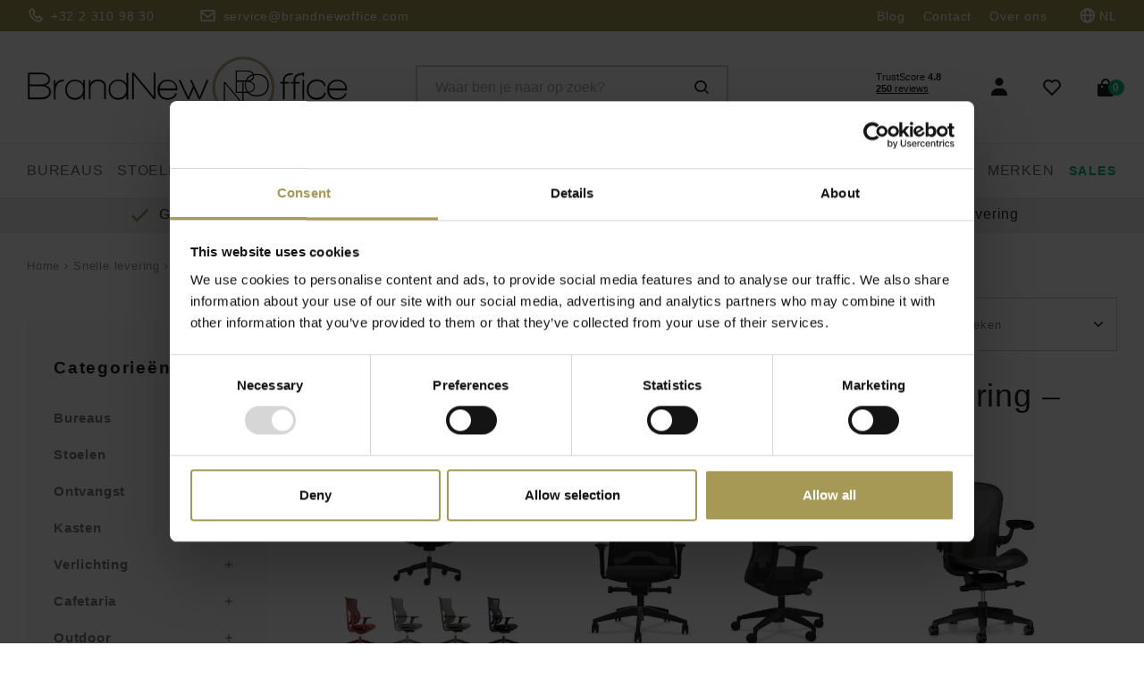

--- FILE ---
content_type: text/html;charset=utf-8
request_url: https://www.brandnewoffice.be/nl/snelle-levering/ergonomische-bureaustoelen/
body_size: 27684
content:
<!DOCTYPE html>
<html lang="nl">
  
  <head>
    <script id="Cookiebot" data-culture="nl" src="https://consent.cookiebot.com/uc.js" data-cbid="274bbddf-388c-4fee-be81-a44be54918d3" data-blockingmode="auto" type="text/javascript"></script>
  
  <meta charset="utf-8"/>
<!-- [START] 'blocks/head.rain' -->
<!--

  (c) 2008-2026 Lightspeed Netherlands B.V.
  http://www.lightspeedhq.com
  Generated: 24-01-2026 @ 19:53:47

-->
<link rel="canonical" href="https://www.brandnewoffice.be/nl/snelle-levering/ergonomische-bureaustoelen/"/>
<link rel="next" href="https://www.brandnewoffice.be/nl/snelle-levering/ergonomische-bureaustoelen/page2.html"/>
<link rel="alternate" href="https://www.brandnewoffice.be/nl/index.rss" type="application/rss+xml" title="Nieuwe producten"/>
<meta name="robots" content="noodp,noydir"/>
<meta name="google-site-verification" content="qw6aZ_om-uV0tRk76gmeZj3NjOknxS-78lq-wjw7C5w"/>
<meta name="google-site-verification" content="NSzFFq8Bp4Po9hQcTbHX8CRp99U8INeZuNimglM30q0"/>
<meta property="og:url" content="https://www.brandnewoffice.be/nl/snelle-levering/ergonomische-bureaustoelen/?source=facebook"/>
<meta property="og:site_name" content="Brand New Office"/>
<meta property="og:title" content="Ergonomische Bureaustoelen | Snelle Levering &amp; Top Ergonomie"/>
<meta property="og:description" content="Ontdek ergonomische bureaustoelen met snelle levering. Comfortabele, instelbare stoelen tegen rug- en nekklachten. Binnen 10–15 werkdagen geleverd."/>
<script>
(function (w, d, s, l, i) {
                w[l] = w[l] || [];
                w[l].push({
                      'gtm.start': new Date().getTime(),
                      event: 'gtm.js'
                });

                var f = d.getElementsByTagName(s)[0],
                      j = d.createElement(s),
                      dl = l !== 'dataLayer' ? '&l=' + l : '';

                j.async = true;
                j.src = 'https://toekomst.brandnewoffice.be/mi5ojqikbc.js?tg=' + i + dl;
                f.parentNode.insertBefore(j, f);
        })(window, document, 'script', 'dataLayer', 'THXJ3CK');
</script>
<script src="https://lightspeed.taggrs.cloud/lightspeed-c-series-minified.js"></script>
<script>
(function(w,d,s,l,i){w[l]=w[l]||[];w[l].push({'gtm.start':
new Date().getTime(),event:'gtm.js'});var f=d.getElementsByTagName(s)[0],
j=d.createElement(s),dl=l!='dataLayer'?'&l='+l:'';j.async=true;j.src=
'https://www.googletagmanager.com/gtm.js?id='+i+dl;f.parentNode.insertBefore(j,f);
})(window,document,'script','dataLayer','GTM-THXJ3CK');
</script>
<!--[if lt IE 9]>
<script src="https://cdn.webshopapp.com/assets/html5shiv.js?2025-02-20"></script>
<![endif]-->
<!-- [END] 'blocks/head.rain' -->
  
   <!-- Global site tag (gtag.js) - Google Analytics -->
    <!-- END Global site tag (gtag.js) - Google Analytics -->
  
  <title>Ergonomische Bureaustoelen | Snelle Levering &amp; Top Ergonomie</title>
  <meta name="description" content="Ontdek ergonomische bureaustoelen met snelle levering. Comfortabele, instelbare stoelen tegen rug- en nekklachten. Binnen 10–15 werkdagen geleverd." />
  <meta name="keywords" content="ergonomische bureaustoel, bureaustoelen ergonomie, bureaustoel snelle levering, ergonomische stoel kopen, rugpijn stoel, nekpijn, thuiswerk stoel, flexaro, bno" />
  <meta http-equiv="X-UA-Compatible" content="IE=edge,chrome=1">
  <meta name="viewport" content="width=device-width, initial-scale=1, maximum-scale=1, user-scalable=0"/>
  <meta name="apple-mobile-web-app-capable" content="yes">
  <meta name="apple-mobile-web-app-status-bar-style" content="black">
  <meta property="fb:app_id" content="966242223397117"/>
    
  <!-- Google Analytics -->
  <link rel=“dns-prefetch” href=“//www.google-analytics.com”>
  <!-- Facebook -->
  <link rel=“dns-prefetch” href=“//connect.facebook.net”>
  <!-- Google Tag Manager -->
  <link rel=“dns-prefetch” href=“//www.googletagmanager.com”>
  
  <link rel="shortcut icon" href="https://cdn.webshopapp.com/shops/30019/themes/176826/v/683550/assets/favicon.ico?20210508001437" type="image/x-icon" />
  
  <link rel="preload" href="https://cdn.webshopapp.com/shops/30019/themes/176826/assets/sm-basis.css?20251223102522"  as="style"/>
  
  <link rel="preload" href="https://cdn.webshopapp.com/assets/gui-2-0.css?2025-02-20" as="style">
  <link rel="preload" href="https://cdn.webshopapp.com/assets/gui-responsive-2-0.css?2025-02-20" as="style">
  <link rel="preload" href="https://cdn.webshopapp.com/shops/30019/themes/176826/assets/settings.css?20251223102522" as="style">
  <link rel="preload" href="https://cdn.webshopapp.com/shops/30019/themes/176826/assets/custom.css?20251223102522" as="style">

  <link rel="preload" href="https://cdn.webshopapp.com/shops/30019/themes/176826/assets/sm-jquery.js?20251223102522" as="script"> 
  <link rel="preload" href="https://cdn.webshopapp.com/assets/gui.js?2025-02-20" as="script"> 
  <link rel="preload" href="https://cdn.webshopapp.com/assets/gui-responsive-2-0.js?2025-02-20" as="script"> 
  <link rel="preload" href="https://cdn.webshopapp.com/shops/30019/themes/176826/assets/sm-basis.js?20251223102522" as="script"> 
  <link rel="preload" href="https://cdn.webshopapp.com/shops/30019/themes/176826/assets/global.js?20251223102522?217" as="script">


  <link rel="stylesheet" href="https://cdn.webshopapp.com/shops/30019/themes/176826/assets/sm-basis.css?20251223102522"  />
  <link rel="stylesheet" href="https://cdn.webshopapp.com/assets/gui-2-0.css?2025-02-20" defer />
  <link rel="stylesheet" href="https://cdn.webshopapp.com/assets/gui-responsive-2-0.css?2025-02-20" defer />
  <link rel="stylesheet" href="https://cdn.webshopapp.com/shops/30019/themes/176826/assets/settings.css?20251223102522" />
  <link rel="stylesheet" href="https://cdn.webshopapp.com/shops/30019/themes/176826/assets/style.css?20251223102522" />
  <link rel="stylesheet" href="https://cdn.webshopapp.com/shops/30019/themes/176826/assets/custom.css?20251223102522" />
  
  <script data-cookieconsent="ignore" src="https://cdn.webshopapp.com/shops/30019/themes/176826/assets/sm-jquery.js?20251223102522"></script>
  <script data-cookieconsent="ignore" src="https://cdn.webshopapp.com/assets/gui.js?2025-02-20"></script>
	<script data-cookieconsent="ignore" src="https://cdn.webshopapp.com/assets/gui-responsive-2-0.js?2025-02-20"></script>
  
    
  <!-- TrustBox script -->
<script type="text/javascript" src="//widget.trustpilot.com/bootstrap/v5/tp.widget.bootstrap.min.js" async></script>
<!-- End TrustBox script -->
</head>  
  <body ><script type="application/ld+json">
[

  
  {
  "@context": "http://schema.org",
  "@type": "WebSite",
  "name" : "Brand New Office",
  "url": "https://www.brandnewoffice.be/nl/",
  "@id" : "#WebSite",
  "inLanguage": "",
          "potentialAction": {
      "@type": "SearchAction",
      "target": "https://www.brandnewoffice.be/nl/collection/?search={search_term_string}",
      "query-input": "required name=search_term_string"
    }
	}
    
    ,{
  "@context": "http://schema.org",
  "@type": "LocalBusiness",
  "@id": "https://www.brandnewoffice.be/nl/",
  "url": "https://www.brandnewoffice.be/", 
  "name": "Brand New Office",
  "image": "https://cdn.webshopapp.com/shops/30019/themes/176826/v/1876943/assets/logo.png?20230809152429",
  "telephone": "+32 2 310 98 30",
  "email": "",
  "address": {
    "@type": "PostalAddress",
    "streetAddress": "Twee Kapellenstraat 10",
    "addressLocality": "Herfelingen",
    "postalCode": "1540",
    "addressCountry": "BE"
  },
   "geo": {
    "@type": "GeoCoordinates",
    "latitude": 50.740170,
    "longitude": 4.091650
  },
  "openingHoursSpecification": {
    "@type": "OpeningHoursSpecification",
    "dayOfWeek": [
      "Monday",
      "Tuesday",
      "Wednesday",
      "Thursday",
      "Friday",
      "Saturday",
      "Sunday"
    ],
    "opens": "00:00",
    "closes": "23:59"
  },
  "sameAs": [
    "https://www.facebook.com/brandnewoffice.be/",
    "https://nl-be.trustpilot.com/review/www.brandnewoffice.be",
    "https://www.linkedin.com/company/brand-new-office"
  ]
    }
    
  
			,{
    "@context": "http://schema.org",
    "@type": "BreadcrumbList",
    "itemListElement":
    [
      {
        "@type": "ListItem",
        "position": 1,
        "item": {
        	"@id": "https://www.brandnewoffice.be/nl/",
        	"name": "Home"
        }
      },
    	    	{
    		"@type": "ListItem",
     		"position": 2,
     		"item":	{
      		"@id": "https://www.brandnewoffice.be/nl/snelle-levering/",
      		"name": "Snelle levering"
    		}
    	},    	    	{
    		"@type": "ListItem",
     		"position": 3,
     		"item":	{
      		"@id": "https://www.brandnewoffice.be/nl/snelle-levering/ergonomische-bureaustoelen/",
      		"name": "Ergonomische bureaustoelen"
    		}
    	}    	    ]
  }
      
    
	
  
        
    
  		    	,{
      "@context": "http://schema.org",
      "@type": "Product", 
      "name": "BNO Ergo PRO ergonomische bureaustoel",
      "url": "https://www.brandnewoffice.be/nl/ergo-pro-ergonomische-bureaustoel.html",
      "brand": "BNO",      "description": "Ontdek ergonomische bureaustoelen met snelle levering. Comfortabele, instelbare stoelen tegen rug- en nekklachten. Binnen 10–15 werkdagen geleverd.",      "image": "https://cdn.webshopapp.com/shops/30019/files/478619306/300x250x2/bno-ergo-pro-ergonomische-bureaustoel.jpg",      "gtin13": "2",      "mpn": "20047",            "offers": {
        "@type": "Offer",
        "price": "449.00",
        "url": "https://www.brandnewoffice.be/nl/ergo-pro-ergonomische-bureaustoel.html",
        "priceValidUntil": "2027-01-24",
        "priceCurrency": "EUR"
                	,"availability": "https://schema.org/OutOfStock"
                }
      }

        	,{
      "@context": "http://schema.org",
      "@type": "Product", 
      "name": "Interstuhl  Every bureaustoel",
      "url": "https://www.brandnewoffice.be/nl/interstuhl-everyis1-bureaustoel.html",
      "brand": "Interstuhl ",      "description": "Ontdek ergonomische bureaustoelen met snelle levering. Comfortabele, instelbare stoelen tegen rug- en nekklachten. Binnen 10–15 werkdagen geleverd.",      "image": "https://cdn.webshopapp.com/shops/30019/files/450646328/300x250x2/interstuhl-every-bureaustoel.jpg",      "gtin13": "1",      "mpn": "20045",            "offers": {
        "@type": "Offer",
        "price": "449.00",
        "url": "https://www.brandnewoffice.be/nl/interstuhl-everyis1-bureaustoel.html",
        "priceValidUntil": "2027-01-24",
        "priceCurrency": "EUR"
                	,"availability": "https://schema.org/OutOfStock"
                }
      }

        	,{
      "@context": "http://schema.org",
      "@type": "Product", 
      "name": "Herman Miller Aeron Deluxe Graphite Bureaustoel – Ergonomisch, Innovatief &amp; Duurzaam",
      "url": "https://www.brandnewoffice.be/nl/herman-miller-aeron-deluxe-graphite-bureaustoel.html",
      "brand": "Herman Miller",      "description": "Ontdek ergonomische bureaustoelen met snelle levering. Comfortabele, instelbare stoelen tegen rug- en nekklachten. Binnen 10–15 werkdagen geleverd.",      "image": "https://cdn.webshopapp.com/shops/30019/files/450639266/300x250x2/herman-miller-aeron-deluxe-graphite-bureaustoel-er.jpg",            "mpn": "20412",      "sku": "AER1B33DW ALP G1 G1 G1 BB (of C7) BK 23103",      "offers": {
        "@type": "Offer",
        "price": "1965.00",
        "url": "https://www.brandnewoffice.be/nl/herman-miller-aeron-deluxe-graphite-bureaustoel.html",
        "priceValidUntil": "2027-01-24",
        "priceCurrency": "EUR"
                	,"availability": "https://schema.org/OutOfStock"
                }
      }

        	,{
      "@context": "http://schema.org",
      "@type": "Product", 
      "name": "BNO Amola bureaustoel/vergaderstoel in leder",
      "url": "https://www.brandnewoffice.be/nl/amola-bureaustoelvergaderstoel-in-leder.html",
      "brand": "BNO",      "description": "Ontdek ergonomische bureaustoelen met snelle levering. Comfortabele, instelbare stoelen tegen rug- en nekklachten. Binnen 10–15 werkdagen geleverd.",      "image": "https://cdn.webshopapp.com/shops/30019/files/450568414/300x250x2/bno-amola-bureaustoel-vergaderstoel-in-leder.jpg",      "gtin13": "1",      "mpn": "22175",            "offers": {
        "@type": "Offer",
        "price": "818.00",
        "url": "https://www.brandnewoffice.be/nl/amola-bureaustoelvergaderstoel-in-leder.html",
        "priceValidUntil": "2027-01-24",
        "priceCurrency": "EUR"
                	,"availability": "https://schema.org/OutOfStock"
                }
      }

        	,{
      "@context": "http://schema.org",
      "@type": "Product", 
      "name": "Se7en Ergonomische bureaustoel Se7en LX212",
      "url": "https://www.brandnewoffice.be/nl/ergonomische-bureaustoel-se7en-lx212.html",
      "brand": "Se7en",      "description": "Ontdek ergonomische bureaustoelen met snelle levering. Comfortabele, instelbare stoelen tegen rug- en nekklachten. Binnen 10–15 werkdagen geleverd.",      "image": "https://cdn.webshopapp.com/shops/30019/files/450585112/300x250x2/se7en-ergonomische-bureaustoel-se7en-lx212.jpg",      "gtin13": "2",      "mpn": "22019",            "offers": {
        "@type": "Offer",
        "price": "329.00",
        "url": "https://www.brandnewoffice.be/nl/ergonomische-bureaustoel-se7en-lx212.html",
        "priceValidUntil": "2027-01-24",
        "priceCurrency": "EUR"
                	,"availability": "https://schema.org/OutOfStock"
                }
      }

        	,{
      "@context": "http://schema.org",
      "@type": "Product", 
      "name": "BNO Milano bureaustoel",
      "url": "https://www.brandnewoffice.be/nl/bno-milano-bureaustoel-113715821.html",
      "brand": "BNO",      "description": "Ontdek ergonomische bureaustoelen met snelle levering. Comfortabele, instelbare stoelen tegen rug- en nekklachten. Binnen 10–15 werkdagen geleverd.",      "image": "https://cdn.webshopapp.com/shops/30019/files/450609683/300x250x2/bno-milano-bureaustoel.jpg",      "gtin13": "1",      "mpn": "21830",            "offers": {
        "@type": "Offer",
        "price": "299.00",
        "url": "https://www.brandnewoffice.be/nl/bno-milano-bureaustoel-113715821.html",
        "priceValidUntil": "2027-01-24",
        "priceCurrency": "EUR"
                	,"availability": "https://schema.org/OutOfStock"
                }
      }

        	,{
      "@context": "http://schema.org",
      "@type": "Product", 
      "name": "BNO Atena bureaustoel",
      "url": "https://www.brandnewoffice.be/nl/bno-atena-bureaustoel.html",
      "brand": "BNO",      "description": "Ontdek ergonomische bureaustoelen met snelle levering. Comfortabele, instelbare stoelen tegen rug- en nekklachten. Binnen 10–15 werkdagen geleverd.",      "image": "https://cdn.webshopapp.com/shops/30019/files/450619001/300x250x2/bno-atena-bureaustoel.jpg",      "gtin13": "2",      "mpn": "21582",            "offers": {
        "@type": "Offer",
        "price": "199.00",
        "url": "https://www.brandnewoffice.be/nl/bno-atena-bureaustoel.html",
        "priceValidUntil": "2027-01-24",
        "priceCurrency": "EUR"
                	,"availability": "https://schema.org/OutOfStock"
                }
      }

        	,{
      "@context": "http://schema.org",
      "@type": "Product", 
      "name": "BNO Ergo 05 bureaustoel met hoofdsteun",
      "url": "https://www.brandnewoffice.be/nl/bno-ergo-05-bureaustoel-met-hoofdsteun.html",
      "brand": "BNO",      "description": "Ontdek ergonomische bureaustoelen met snelle levering. Comfortabele, instelbare stoelen tegen rug- en nekklachten. Binnen 10–15 werkdagen geleverd.",      "image": "https://cdn.webshopapp.com/shops/30019/files/450626857/300x250x2/bno-ergo-05-bureaustoel-met-hoofdsteun.jpg",      "gtin13": "1",      "mpn": "21229",            "offers": {
        "@type": "Offer",
        "price": "405.00",
        "url": "https://www.brandnewoffice.be/nl/bno-ergo-05-bureaustoel-met-hoofdsteun.html",
        "priceValidUntil": "2027-01-24",
        "priceCurrency": "EUR"
                	,"availability": "https://schema.org/OutOfStock"
                }
      }

        	,{
      "@context": "http://schema.org",
      "@type": "Product", 
      "name": "BNO Ergo 05 bureaustoel met armleuning",
      "url": "https://www.brandnewoffice.be/nl/bno-ergo-05-bureaustoel-met-armleuning.html",
      "brand": "BNO",      "description": "Ontdek ergonomische bureaustoelen met snelle levering. Comfortabele, instelbare stoelen tegen rug- en nekklachten. Binnen 10–15 werkdagen geleverd.",      "image": "https://cdn.webshopapp.com/shops/30019/files/450623895/300x250x2/bno-ergo-05-bureaustoel-met-armleuning.jpg",      "gtin13": "1",      "mpn": "21229",            "offers": {
        "@type": "Offer",
        "price": "375.00",
        "url": "https://www.brandnewoffice.be/nl/bno-ergo-05-bureaustoel-met-armleuning.html",
        "priceValidUntil": "2027-01-24",
        "priceCurrency": "EUR"
                	,"availability": "https://schema.org/OutOfStock"
                }
      }

        	,{
      "@context": "http://schema.org",
      "@type": "Product", 
      "name": "BNO Ergo PRO ergonomische vergaderstoel",
      "url": "https://www.brandnewoffice.be/nl/ergo-pro-ergonomische-vergaderstoel.html",
      "brand": "BNO",      "description": "Ontdek ergonomische bureaustoelen met snelle levering. Comfortabele, instelbare stoelen tegen rug- en nekklachten. Binnen 10–15 werkdagen geleverd.",      "image": "https://cdn.webshopapp.com/shops/30019/files/466817177/300x250x2/bno-ergo-pro-ergonomische-vergaderstoel.jpg",      "gtin13": "2",      "mpn": "22262",            "offers": {
        "@type": "Offer",
        "price": "343.00",
        "url": "https://www.brandnewoffice.be/nl/ergo-pro-ergonomische-vergaderstoel.html",
        "priceValidUntil": "2027-01-24",
        "priceCurrency": "EUR"
                	,"availability": "https://schema.org/OutOfStock"
                }
      }

        	,{
      "@context": "http://schema.org",
      "@type": "Product", 
      "name": "BNO Amola directiestoel in leder",
      "url": "https://www.brandnewoffice.be/nl/amola-directiestoel-in-leder-cognac.html",
      "brand": "BNO",      "description": "Ontdek ergonomische bureaustoelen met snelle levering. Comfortabele, instelbare stoelen tegen rug- en nekklachten. Binnen 10–15 werkdagen geleverd.",      "image": "https://cdn.webshopapp.com/shops/30019/files/450568457/300x250x2/bno-amola-directiestoel-in-leder.jpg",      "gtin13": "1",      "mpn": "22174",            "offers": {
        "@type": "Offer",
        "price": "967.00",
        "url": "https://www.brandnewoffice.be/nl/amola-directiestoel-in-leder-cognac.html",
        "priceValidUntil": "2027-01-24",
        "priceCurrency": "EUR"
                	,"availability": "https://schema.org/OutOfStock"
                }
      }

        	,{
      "@context": "http://schema.org",
      "@type": "Product", 
      "name": "Interstuhl  Joyce JC2N1 bureaustoel - NPR 1813",
      "url": "https://www.brandnewoffice.be/nl/joyce-jc2n1-bureaustoel-npr-1813.html",
      "brand": "Interstuhl ",      "description": "Ontdek ergonomische bureaustoelen met snelle levering. Comfortabele, instelbare stoelen tegen rug- en nekklachten. Binnen 10–15 werkdagen geleverd.",      "image": "https://cdn.webshopapp.com/shops/30019/files/450581257/300x250x2/interstuhl-joyce-jc2n1-bureaustoel-npr-1813.jpg",      "gtin13": "1",      "mpn": "22057",            "offers": {
        "@type": "Offer",
        "price": "519.00",
        "url": "https://www.brandnewoffice.be/nl/joyce-jc2n1-bureaustoel-npr-1813.html",
        "priceValidUntil": "2027-01-24",
        "priceCurrency": "EUR"
                	,"availability": "https://schema.org/OutOfStock"
                }
      }

        	,{
      "@context": "http://schema.org",
      "@type": "Product", 
      "name": "Se7en Se7en bureaustoel LX151",
      "url": "https://www.brandnewoffice.be/nl/prosedia-se7en-bureaustoel-lx151.html",
      "brand": "Se7en",      "description": "Ontdek ergonomische bureaustoelen met snelle levering. Comfortabele, instelbare stoelen tegen rug- en nekklachten. Binnen 10–15 werkdagen geleverd.",      "image": "https://cdn.webshopapp.com/shops/30019/files/450631360/300x250x2/se7en-se7en-bureaustoel-lx151.jpg",      "gtin13": "1",      "mpn": "21001",            "offers": {
        "@type": "Offer",
        "price": "279.00",
        "url": "https://www.brandnewoffice.be/nl/prosedia-se7en-bureaustoel-lx151.html",
        "priceValidUntil": "2027-01-24",
        "priceCurrency": "EUR"
                	,"availability": "https://schema.org/OutOfStock"
                }
      }

        	,{
      "@context": "http://schema.org",
      "@type": "Product", 
      "name": "Interstuhl  JoyceIS3 JC216 bureaustoel",
      "url": "https://www.brandnewoffice.be/nl/interstuhl-joyceis3-jc216-bureaustoel.html",
      "brand": "Interstuhl ",      "description": "Ontdek ergonomische bureaustoelen met snelle levering. Comfortabele, instelbare stoelen tegen rug- en nekklachten. Binnen 10–15 werkdagen geleverd.",      "image": "https://cdn.webshopapp.com/shops/30019/files/478612651/300x250x2/interstuhl-joyceis3-jc216-bureaustoel.jpg",      "gtin13": "1",      "mpn": "21723",            "offers": {
        "@type": "Offer",
        "price": "649.00",
        "url": "https://www.brandnewoffice.be/nl/interstuhl-joyceis3-jc216-bureaustoel.html",
        "priceValidUntil": "2027-01-24",
        "priceCurrency": "EUR"
                	,"availability": "https://schema.org/OutOfStock"
                }
      }

        	,{
      "@context": "http://schema.org",
      "@type": "Product", 
      "name": "Interstuhl  AirPad Light 3C44 bureaustoel",
      "url": "https://www.brandnewoffice.be/nl/interstuhl-airpad-light-3c44-bureaustoel.html",
      "brand": "Interstuhl ",      "description": "Ontdek ergonomische bureaustoelen met snelle levering. Comfortabele, instelbare stoelen tegen rug- en nekklachten. Binnen 10–15 werkdagen geleverd.",      "image": "https://cdn.webshopapp.com/shops/30019/files/478608890/300x250x2/interstuhl-airpad-light-3c44-bureaustoel.jpg",      "gtin13": "1",      "mpn": "22297",            "offers": {
        "@type": "Offer",
        "price": "699.00",
        "url": "https://www.brandnewoffice.be/nl/interstuhl-airpad-light-3c44-bureaustoel.html",
        "priceValidUntil": "2027-01-24",
        "priceCurrency": "EUR"
                	,"availability": "https://schema.org/OutOfStock"
                }
      }

        	,{
      "@context": "http://schema.org",
      "@type": "Product", 
      "name": "BNO Arco design bureaustoel",
      "url": "https://www.brandnewoffice.be/nl/arco-design-bureaustoel.html",
      "brand": "BNO",      "description": "Ontdek ergonomische bureaustoelen met snelle levering. Comfortabele, instelbare stoelen tegen rug- en nekklachten. Binnen 10–15 werkdagen geleverd.",      "image": "https://cdn.webshopapp.com/shops/30019/files/478609201/300x250x2/bno-arco-design-bureaustoel.jpg",      "gtin13": "1",      "mpn": "22284",            "offers": {
        "@type": "Offer",
        "price": "419.00",
        "url": "https://www.brandnewoffice.be/nl/arco-design-bureaustoel.html",
        "priceValidUntil": "2027-01-24",
        "priceCurrency": "EUR"
                	,"availability": "https://schema.org/OutOfStock"
                }
      }

        	,{
      "@context": "http://schema.org",
      "@type": "Product", 
      "name": "Se7en LX006 vergaderstoel/HomeOffice stoel",
      "url": "https://www.brandnewoffice.be/nl/se7en-lx006-vergaderstoelhomeoffice-stoel.html",
      "brand": "Se7en",      "description": "Ontdek ergonomische bureaustoelen met snelle levering. Comfortabele, instelbare stoelen tegen rug- en nekklachten. Binnen 10–15 werkdagen geleverd.",      "image": "https://cdn.webshopapp.com/shops/30019/files/450569393/300x250x2/se7en-lx006-vergaderstoel-homeoffice-stoel.jpg",      "gtin13": "1",      "mpn": "22164",            "offers": {
        "@type": "Offer",
        "price": "269.00",
        "url": "https://www.brandnewoffice.be/nl/se7en-lx006-vergaderstoelhomeoffice-stoel.html",
        "priceValidUntil": "2027-01-24",
        "priceCurrency": "EUR"
                	,"availability": "https://schema.org/OutOfStock"
                }
      }

        	,{
      "@context": "http://schema.org",
      "@type": "Product", 
      "name": "Interstuhl  Every EV117 bureaustoel stof",
      "url": "https://www.brandnewoffice.be/nl/interstuhl-everyis1-bureaustoel-stof.html",
      "brand": "Interstuhl ",      "description": "Ontdek ergonomische bureaustoelen met snelle levering. Comfortabele, instelbare stoelen tegen rug- en nekklachten. Binnen 10–15 werkdagen geleverd.",      "image": "https://cdn.webshopapp.com/shops/30019/files/450624893/300x250x2/interstuhl-every-ev117-bureaustoel-stof.jpg",      "gtin13": "1",      "mpn": "21325",            "offers": {
        "@type": "Offer",
        "price": "469.00",
        "url": "https://www.brandnewoffice.be/nl/interstuhl-everyis1-bureaustoel-stof.html",
        "priceValidUntil": "2027-01-24",
        "priceCurrency": "EUR"
                	,"availability": "https://schema.org/OutOfStock"
                }
      }

        	,{
      "@context": "http://schema.org",
      "@type": "Product", 
      "name": "Se7en LX002 Ergonomische hoge bureaustoel",
      "url": "https://www.brandnewoffice.be/nl/ergonomische-hoge-bureaustoel-se7en-lx002.html",
      "brand": "Se7en",      "description": "Ontdek ergonomische bureaustoelen met snelle levering. Comfortabele, instelbare stoelen tegen rug- en nekklachten. Binnen 10–15 werkdagen geleverd.",      "image": "https://cdn.webshopapp.com/shops/30019/files/450584980/300x250x2/se7en-lx002-ergonomische-hoge-bureaustoel.jpg",      "gtin13": "2",      "mpn": "22021",            "offers": {
        "@type": "Offer",
        "price": "469.00",
        "url": "https://www.brandnewoffice.be/nl/ergonomische-hoge-bureaustoel-se7en-lx002.html",
        "priceValidUntil": "2027-01-24",
        "priceCurrency": "EUR"
                	,"availability": "https://schema.org/OutOfStock"
                }
      }

        	,{
      "@context": "http://schema.org",
      "@type": "Product", 
      "name": "BNO New Enjoy ergonomische bureaustoel",
      "url": "https://www.brandnewoffice.be/nl/new-enjoy-ergonomische-bureaustoel.html",
      "brand": "BNO",      "description": "Ontdek ergonomische bureaustoelen met snelle levering. Comfortabele, instelbare stoelen tegen rug- en nekklachten. Binnen 10–15 werkdagen geleverd.",      "image": "https://cdn.webshopapp.com/shops/30019/files/478609234/300x250x2/bno-new-enjoy-ergonomische-bureaustoel.jpg",      "gtin13": "1",      "mpn": "22283",            "offers": {
        "@type": "Offer",
        "price": "449.00",
        "url": "https://www.brandnewoffice.be/nl/new-enjoy-ergonomische-bureaustoel.html",
        "priceValidUntil": "2027-01-24",
        "priceCurrency": "EUR"
                	,"availability": "https://schema.org/OutOfStock"
                }
      }

        	,{
      "@context": "http://schema.org",
      "@type": "Product", 
      "name": "Interstuhl  Joyce JC1N1 bureaustoel",
      "url": "https://www.brandnewoffice.be/nl/interstuhl-joyce-bureaustoeljc1n1.html",
      "brand": "Interstuhl ",      "description": "Ontdek ergonomische bureaustoelen met snelle levering. Comfortabele, instelbare stoelen tegen rug- en nekklachten. Binnen 10–15 werkdagen geleverd.",      "image": "https://cdn.webshopapp.com/shops/30019/files/450614010/300x250x2/interstuhl-joyce-jc1n1-bureaustoel.jpg",      "gtin13": "1",      "mpn": "21722",            "offers": {
        "@type": "Offer",
        "price": "549.00",
        "url": "https://www.brandnewoffice.be/nl/interstuhl-joyce-bureaustoeljc1n1.html",
        "priceValidUntil": "2027-01-24",
        "priceCurrency": "EUR"
                	,"availability": "https://schema.org/OutOfStock"
                }
      }

        	,{
      "@context": "http://schema.org",
      "@type": "Product", 
      "name": "BNO Miami bureaustoel",
      "url": "https://www.brandnewoffice.be/nl/bno-miami-bureaustoel.html",
      "brand": "BNO",      "description": "Ontdek ergonomische bureaustoelen met snelle levering. Comfortabele, instelbare stoelen tegen rug- en nekklachten. Binnen 10–15 werkdagen geleverd.",      "image": "https://cdn.webshopapp.com/shops/30019/files/450619039/300x250x2/bno-miami-bureaustoel.jpg",      "gtin13": "1",      "mpn": "21580",            "offers": {
        "@type": "Offer",
        "price": "369.00",
        "url": "https://www.brandnewoffice.be/nl/bno-miami-bureaustoel.html",
        "priceValidUntil": "2027-01-24",
        "priceCurrency": "EUR"
                	,"availability": "https://schema.org/OutOfStock"
                }
      }

        	,{
      "@context": "http://schema.org",
      "@type": "Product", 
      "name": "BNO Ary bureaustoel/vergaderstoel",
      "url": "https://www.brandnewoffice.be/nl/ary-bureaustoelvergaderstoel.html",
      "brand": "BNO",      "description": "Ontdek ergonomische bureaustoelen met snelle levering. Comfortabele, instelbare stoelen tegen rug- en nekklachten. Binnen 10–15 werkdagen geleverd.",      "image": "https://cdn.webshopapp.com/shops/30019/files/450568359/300x250x2/bno-ary-bureaustoel-vergaderstoel.jpg",      "gtin13": "1",      "mpn": "22177",            "offers": {
        "@type": "Offer",
        "price": "409.00",
        "url": "https://www.brandnewoffice.be/nl/ary-bureaustoelvergaderstoel.html",
        "priceValidUntil": "2027-01-24",
        "priceCurrency": "EUR"
                	,"availability": "https://schema.org/OutOfStock"
                }
      }

        
  
]
</script><div class="mobile-menu-overlay menu"></div><div class="mobile-menu"><div class="mobile-menu-inner"><div class="login-wrap"><ul class="ul-reset"><li><a href="https://www.brandnewoffice.be/nl/account/" title="Inloggen"><span class="icon-wrap"><i class="bx bxs-user"></i></span>Inloggen</a></li></ul></div><div class="categories-wrap"><ul class="ul-reset main-cats"><li ><div class="cat-inner"><a href="https://www.brandnewoffice.be/nl/bureaus/" title="Bureaus">Bureaus</a><a href="javascript:;" class="more-cats" title="Toon meer"><i class="fa fa-angle-right"></i></a></div><ul class="ul-reset subs"><li ><div class="cat-inner"><a href="https://www.brandnewoffice.be/nl/bureaus/bureaus-individueel/" title="Bureaus individueel">Bureaus individueel</a></div></li><li ><div class="cat-inner"><a href="https://www.brandnewoffice.be/nl/bureaus/verstelbare-bureautafels/" title="Verstelbare bureautafels ">Verstelbare bureautafels </a></div></li><li ><div class="cat-inner"><a href="https://www.brandnewoffice.be/nl/bureaus/directiebureaus/" title="Directiebureaus">Directiebureaus</a></div></li><li ><div class="cat-inner"><a href="https://www.brandnewoffice.be/nl/bureaus/bureau-eilanden/" title="Bureau eilanden">Bureau eilanden</a></div></li><li ><div class="cat-inner"><a href="https://www.brandnewoffice.be/nl/bureaus/hoekbureaus/" title="Hoekbureau’s">Hoekbureau’s</a></div></li><li ><div class="cat-inner"><a href="https://www.brandnewoffice.be/nl/bureaus/home-office-bureaus/" title="Home Office bureaus">Home Office bureaus</a></div></li><li ><div class="cat-inner"><a href="https://www.brandnewoffice.be/nl/bureaus/vergadertafels/" title="Vergadertafels">Vergadertafels</a></div></li><li ><div class="cat-inner"><a href="https://www.brandnewoffice.be/nl/bureaus/klaptafels/" title="Klaptafels">Klaptafels</a></div></li><li ><div class="cat-inner"><a href="https://www.brandnewoffice.be/nl/bureaus/tafels-algemeen/" title="Tafels algemeen">Tafels algemeen</a></div></li><li ><div class="cat-inner"><a href="https://www.brandnewoffice.be/nl/bureaus/scheidingswanden/" title="Scheidingswanden">Scheidingswanden</a></div></li><li ><div class="cat-inner"><a href="https://www.brandnewoffice.be/nl/bureaus/akoestische-werkplek/" title="Akoestische werkplek">Akoestische werkplek</a></div></li><li ><div class="cat-inner"><a href="https://www.brandnewoffice.be/nl/bureaus/archiefkasten/" title="Archiefkasten">Archiefkasten</a></div></li><li ><div class="cat-inner"><a href="https://www.brandnewoffice.be/nl/bureaus/metalen-kasten/" title="Metalen kasten">Metalen kasten</a></div></li><li ><div class="cat-inner"><a href="https://www.brandnewoffice.be/nl/bureaus/ladeblok/" title="Ladeblok">Ladeblok</a></div></li><li ><div class="cat-inner"><a href="https://www.brandnewoffice.be/nl/bureaus/bureau-accessoires/" title="Bureau accessoires">Bureau accessoires</a></div></li><li ><div class="cat-inner"><a href="https://www.brandnewoffice.be/nl/bureaus/groen-op-kantoor/" title="Groen op kantoor">Groen op kantoor</a></div></li><li ><div class="cat-inner"><a href="https://www.brandnewoffice.be/nl/bureaus/kunst-op-kantoor/" title="Kunst op kantoor">Kunst op kantoor</a></div></li><li ><div class="cat-inner"><a href="https://www.brandnewoffice.be/nl/bureaus/veilig-werken/" title="Veilig werken">Veilig werken</a></div></li></ul></li><li ><div class="cat-inner"><a href="https://www.brandnewoffice.be/nl/stoelen/" title="Stoelen">Stoelen</a><a href="javascript:;" class="more-cats" title="Toon meer"><i class="fa fa-angle-right"></i></a></div><ul class="ul-reset subs"><li ><div class="cat-inner"><a href="https://www.brandnewoffice.be/nl/stoelen/bureaustoelen/" title="Bureaustoelen">Bureaustoelen</a></div></li><li ><div class="cat-inner"><a href="https://www.brandnewoffice.be/nl/stoelen/directiestoelen/" title="Directiestoelen">Directiestoelen</a></div></li><li ><div class="cat-inner"><a href="https://www.brandnewoffice.be/nl/stoelen/bezoekersstoelen/" title="Bezoekersstoelen">Bezoekersstoelen</a></div></li><li ><div class="cat-inner"><a href="https://www.brandnewoffice.be/nl/stoelen/vergaderstoelen/" title="Vergaderstoelen">Vergaderstoelen</a></div></li><li ><div class="cat-inner"><a href="https://www.brandnewoffice.be/nl/stoelen/design-kunststof-stoelen/" title="Design kunststof stoelen">Design kunststof stoelen</a></div></li><li ><div class="cat-inner"><a href="https://www.brandnewoffice.be/nl/stoelen/houten-stoelen/" title="Houten stoelen">Houten stoelen</a></div></li><li ><div class="cat-inner"><a href="https://www.brandnewoffice.be/nl/stoelen/stoelen-in-leder/" title="Stoelen in leder">Stoelen in leder</a></div></li><li ><div class="cat-inner"><a href="https://www.brandnewoffice.be/nl/stoelen/barkrukken/" title="Barkrukken">Barkrukken</a></div></li><li ><div class="cat-inner"><a href="https://www.brandnewoffice.be/nl/stoelen/ergonomische-krukken/" title="Ergonomische krukken">Ergonomische krukken</a></div></li><li ><div class="cat-inner"><a href="https://www.brandnewoffice.be/nl/stoelen/sofas/" title="Sofas">Sofas</a></div></li><li ><div class="cat-inner"><a href="https://www.brandnewoffice.be/nl/stoelen/poefs-zitzakken/" title="Poefs / Zitzakken">Poefs / Zitzakken</a></div></li><li ><div class="cat-inner"><a href="https://www.brandnewoffice.be/nl/stoelen/outdoor-stoelen/" title="Outdoor stoelen">Outdoor stoelen</a></div></li></ul></li><li ><div class="cat-inner"><a href="https://www.brandnewoffice.be/nl/ontvangst/" title="Ontvangst">Ontvangst</a><a href="javascript:;" class="more-cats" title="Toon meer"><i class="fa fa-angle-right"></i></a></div><ul class="ul-reset subs"><li ><div class="cat-inner"><a href="https://www.brandnewoffice.be/nl/ontvangst/toonbanken/" title="Toonbanken">Toonbanken</a></div></li><li ><div class="cat-inner"><a href="https://www.brandnewoffice.be/nl/ontvangst/fauteuils/" title="Fauteuils">Fauteuils</a></div></li><li ><div class="cat-inner"><a href="https://www.brandnewoffice.be/nl/ontvangst/lage-tafels/" title="Lage tafels">Lage tafels</a></div></li><li ><div class="cat-inner"><a href="https://www.brandnewoffice.be/nl/ontvangst/hoge-tafels/" title="Hoge tafels">Hoge tafels</a></div></li><li ><div class="cat-inner"><a href="https://www.brandnewoffice.be/nl/ontvangst/deurmatten/" title="Deurmatten">Deurmatten</a></div></li><li ><div class="cat-inner"><a href="https://www.brandnewoffice.be/nl/ontvangst/kapstokken/" title="Kapstokken">Kapstokken</a></div></li><li ><div class="cat-inner"><a href="https://www.brandnewoffice.be/nl/ontvangst/paraplubak/" title="Paraplubak">Paraplubak</a></div></li><li ><div class="cat-inner"><a href="https://www.brandnewoffice.be/nl/ontvangst/brochurehouder/" title="Brochurehouder">Brochurehouder</a></div></li><li ><div class="cat-inner"><a href="https://www.brandnewoffice.be/nl/ontvangst/deurborden/" title="Deurborden">Deurborden</a></div></li><li ><div class="cat-inner"><a href="https://www.brandnewoffice.be/nl/ontvangst/akoestische-wanden/" title="Akoestische wanden">Akoestische wanden</a></div></li><li ><div class="cat-inner"><a href="https://www.brandnewoffice.be/nl/ontvangst/vazen/" title="Vazen">Vazen</a></div></li><li ><div class="cat-inner"><a href="https://www.brandnewoffice.be/nl/ontvangst/andere/" title="Andere">Andere</a></div></li></ul></li><li ><div class="cat-inner"><a href="https://www.brandnewoffice.be/nl/kasten/" title="Kasten">Kasten</a><a href="javascript:;" class="more-cats" title="Toon meer"><i class="fa fa-angle-right"></i></a></div><ul class="ul-reset subs"><li ><div class="cat-inner"><a href="https://www.brandnewoffice.be/nl/kasten/opbergkasten/" title="Opbergkasten">Opbergkasten</a></div></li><li ><div class="cat-inner"><a href="https://www.brandnewoffice.be/nl/kasten/roldeurkasten/" title="Roldeurkasten">Roldeurkasten</a></div></li><li ><div class="cat-inner"><a href="https://www.brandnewoffice.be/nl/kasten/metalen-kasten/" title="Metalen kasten">Metalen kasten</a></div></li><li ><div class="cat-inner"><a href="https://www.brandnewoffice.be/nl/kasten/dressoirs/" title="Dressoirs">Dressoirs</a></div></li><li ><div class="cat-inner"><a href="https://www.brandnewoffice.be/nl/kasten/ladekasten/" title="Ladekasten">Ladekasten</a></div></li><li ><div class="cat-inner"><a href="https://www.brandnewoffice.be/nl/kasten/rekken-bibliotheekkasten/" title="Rekken / Bibliotheekkasten">Rekken / Bibliotheekkasten</a></div></li><li ><div class="cat-inner"><a href="https://www.brandnewoffice.be/nl/kasten/lockers-garderobekasten/" title="Lockers / Garderobekasten">Lockers / Garderobekasten</a></div></li><li ><div class="cat-inner"><a href="https://www.brandnewoffice.be/nl/kasten/vitrinekast/" title="Vitrinekast">Vitrinekast</a></div></li></ul></li><li ><div class="cat-inner"><a href="https://www.brandnewoffice.be/nl/verlichting/" title="Verlichting">Verlichting</a><a href="javascript:;" class="more-cats" title="Toon meer"><i class="fa fa-angle-right"></i></a></div><ul class="ul-reset subs"><li ><div class="cat-inner"><a href="https://www.brandnewoffice.be/nl/verlichting/vloerlampen/" title="Vloerlampen">Vloerlampen</a></div></li><li ><div class="cat-inner"><a href="https://www.brandnewoffice.be/nl/verlichting/bureaulampen/" title="Bureaulampen">Bureaulampen</a></div></li><li ><div class="cat-inner"><a href="https://www.brandnewoffice.be/nl/verlichting/tafellampen/" title="Tafellampen">Tafellampen</a></div></li><li ><div class="cat-inner"><a href="https://www.brandnewoffice.be/nl/verlichting/hanglampen/" title="Hanglampen">Hanglampen</a></div></li><li ><div class="cat-inner"><a href="https://www.brandnewoffice.be/nl/verlichting/wandlampen/" title="Wandlampen">Wandlampen</a></div></li><li ><div class="cat-inner"><a href="https://www.brandnewoffice.be/nl/verlichting/lichtobjecten/" title="Lichtobjecten">Lichtobjecten</a></div></li></ul></li><li ><div class="cat-inner"><a href="https://www.brandnewoffice.be/nl/cafetaria/" title="Cafetaria">Cafetaria</a><a href="javascript:;" class="more-cats" title="Toon meer"><i class="fa fa-angle-right"></i></a></div><ul class="ul-reset subs"><li ><div class="cat-inner"><a href="https://www.brandnewoffice.be/nl/cafetaria/horeca-stoel/" title="Horeca stoel">Horeca stoel</a></div></li><li ><div class="cat-inner"><a href="https://www.brandnewoffice.be/nl/cafetaria/hoge-krukken/" title="Hoge krukken">Hoge krukken</a></div></li><li ><div class="cat-inner"><a href="https://www.brandnewoffice.be/nl/cafetaria/statafel/" title="Statafel">Statafel</a></div></li><li ><div class="cat-inner"><a href="https://www.brandnewoffice.be/nl/cafetaria/eettafel/" title="Eettafel">Eettafel</a></div></li><li ><div class="cat-inner"><a href="https://www.brandnewoffice.be/nl/cafetaria/serveerwagens/" title="Serveerwagens">Serveerwagens</a></div></li><li ><div class="cat-inner"><a href="https://www.brandnewoffice.be/nl/cafetaria/parasols/" title="Parasols">Parasols</a></div></li><li ><div class="cat-inner"><a href="https://www.brandnewoffice.be/nl/cafetaria/accessoires-voor-cafetaria/" title="Accessoires voor cafetaria">Accessoires voor cafetaria</a></div></li></ul></li><li ><div class="cat-inner"><a href="https://www.brandnewoffice.be/nl/outdoor/" title="Outdoor">Outdoor</a><a href="javascript:;" class="more-cats" title="Toon meer"><i class="fa fa-angle-right"></i></a></div><ul class="ul-reset subs"><li ><div class="cat-inner"><a href="https://www.brandnewoffice.be/nl/outdoor/stoelen/" title="Stoelen">Stoelen</a></div></li><li ><div class="cat-inner"><a href="https://www.brandnewoffice.be/nl/outdoor/sta-krukken/" title="Sta krukken">Sta krukken</a></div></li><li ><div class="cat-inner"><a href="https://www.brandnewoffice.be/nl/outdoor/outdoor-tafels/" title="Outdoor tafels">Outdoor tafels</a></div></li><li ><div class="cat-inner"><a href="https://www.brandnewoffice.be/nl/outdoor/banken-ligzetels/" title="Banken / Ligzetels">Banken / Ligzetels</a></div></li><li ><div class="cat-inner"><a href="https://www.brandnewoffice.be/nl/outdoor/buitenverlichting/" title="Buitenverlichting">Buitenverlichting</a></div></li><li ><div class="cat-inner"><a href="https://www.brandnewoffice.be/nl/outdoor/plantenbakken/" title="Plantenbakken">Plantenbakken</a></div></li><li ><div class="cat-inner"><a href="https://www.brandnewoffice.be/nl/outdoor/parasols-3684923/" title="Parasols">Parasols</a></div></li><li ><div class="cat-inner"><a href="https://www.brandnewoffice.be/nl/outdoor/accessoires/" title="Accessoires">Accessoires</a></div></li></ul></li><li ><div class="cat-inner"><a href="https://www.brandnewoffice.be/nl/accessoires/" title="Accessoires">Accessoires</a><a href="javascript:;" class="more-cats" title="Toon meer"><i class="fa fa-angle-right"></i></a></div><ul class="ul-reset subs"><li ><div class="cat-inner"><a href="https://www.brandnewoffice.be/nl/accessoires/kapstokken-paraplubakken/" title="Kapstokken - Paraplubakken">Kapstokken - Paraplubakken</a></div></li><li ><div class="cat-inner"><a href="https://www.brandnewoffice.be/nl/accessoires/tapijten/" title="Tapijten">Tapijten</a></div></li><li ><div class="cat-inner"><a href="https://www.brandnewoffice.be/nl/accessoires/lectuurhouders/" title="Lectuurhouders">Lectuurhouders</a></div></li><li ><div class="cat-inner"><a href="https://www.brandnewoffice.be/nl/accessoires/signalisatie-kantoor/" title="Signalisatie kantoor">Signalisatie kantoor</a></div></li><li ><div class="cat-inner"><a href="https://www.brandnewoffice.be/nl/accessoires/whiteboards/" title="Whiteboards">Whiteboards</a></div></li><li ><div class="cat-inner"><a href="https://www.brandnewoffice.be/nl/accessoires/vuilnisbakken/" title="Vuilnisbakken">Vuilnisbakken</a></div></li><li ><div class="cat-inner"><a href="https://www.brandnewoffice.be/nl/accessoires/scheidingswanden/" title="Scheidingswanden">Scheidingswanden</a></div></li><li ><div class="cat-inner"><a href="https://www.brandnewoffice.be/nl/accessoires/ladders/" title="Ladders">Ladders</a></div></li><li ><div class="cat-inner"><a href="https://www.brandnewoffice.be/nl/accessoires/parasols/" title="Parasols">Parasols</a></div></li><li ><div class="cat-inner"><a href="https://www.brandnewoffice.be/nl/accessoires/bureau-accessoires/" title="Bureau accessoires">Bureau accessoires</a></div></li><li ><div class="cat-inner"><a href="https://www.brandnewoffice.be/nl/accessoires/accessoires-algemeen/" title="Accessoires algemeen">Accessoires algemeen</a></div></li></ul></li><li  class="active"><div class="cat-inner"><a href="https://www.brandnewoffice.be/nl/snelle-levering/" title="Snelle levering">Snelle levering</a><a href="javascript:;" class="more-cats" title="Toon meer"><i class="fa fa-angle-right"></i></a></div><ul class="ul-reset subs active"><li ><div class="cat-inner"><a href="https://www.brandnewoffice.be/nl/snelle-levering/zit-sta-bureaus/" title="Zit-sta bureaus">Zit-sta bureaus</a></div></li><li  class="active"><div class="cat-inner"><a href="https://www.brandnewoffice.be/nl/snelle-levering/ergonomische-bureaustoelen/" title="Ergonomische bureaustoelen">Ergonomische bureaustoelen</a></div></li><li ><div class="cat-inner"><a href="https://www.brandnewoffice.be/nl/snelle-levering/vergaderstoelen-bezoekersstoelen/" title="Vergaderstoelen &amp; Bezoekersstoelen">Vergaderstoelen &amp; Bezoekersstoelen</a></div></li><li ><div class="cat-inner"><a href="https://www.brandnewoffice.be/nl/snelle-levering/archiefkasten/" title="Archiefkasten">Archiefkasten</a></div></li><li ><div class="cat-inner"><a href="https://www.brandnewoffice.be/nl/snelle-levering/kantoormeubelen-snelle-levering/" title="Kantoormeubelen – Snelle levering">Kantoormeubelen – Snelle levering</a></div></li></ul></li><li ><div class="cat-inner"><a href="https://www.brandnewoffice.be/nl/blogs/blog/" title="Blog">Blog</a></div></li><li ><div class="cat-inner"><a href="https://www.brandnewoffice.be/nl/brands/" title="Merken">Merken</a></div></li></ul></div><div class="shop-settings-wrap"><ul class="ul-reset shop-settings"><li><div class="inner"><a href="javascript:;" title="Nederlands" class="more-cats"><span class="cur-option"><span class="flag"><img src="https://cdn.webshopapp.com/shops/30019/themes/176826/assets/flag-nl.svg?20251223102522" alt="Nederlands"></span>Nederlands
              </span><span><i class="fa fa-angle-right"></i></span></a></div><ul class="ul-reset subs"><li ><a href="https://www.brandnewoffice.be/fr/" title="Français"><span class="flag"><img src="https://cdn.webshopapp.com/shops/30019/themes/176826/assets/flag-fr.svg?20251223102522" alt="Français"></span>Français</a></li></ul></li></ul></div></div></div><header id="header"><div class="topbar body-wrap"><div class="container"><div class="inner"><ul class="contact-info ul-reset"><li class="phone"><a href="tel:+3223109830" title="Telefoon"><i class="bx bx-phone"></i><span>+32 2 310 98 30</span></a></li><li class="email"><a href="/cdn-cgi/l/email-protection#94e7f1e6e2fdf7f1d4f6e6f5faf0faf1e3fbf2f2fdf7f1baf7fbf9" title="E-mail"><i class="bx bx-envelope"></i><span><span class="__cf_email__" data-cfemail="c6b5a3b4b0afa5a386a4b4a7a8a2a8a3b1a9a0a0afa5a3e8a5a9ab">[email&#160;protected]</span></span></a></li></ul><ul class="topbar-links ul-reset hidden-sm hidden-xs"><li class="hidden-md"><a href="https://www.brandnewoffice.be/nl/blogs/blog/" title="Blog">Blog</a></li><li class="hidden-md"><a href="https://www.brandnewoffice.be/nl/service/" title="Contact">Contact</a></li><li class="hidden-md"><a href="https://www.brandnewoffice.be/nl/service/about/" title="Over ons">Over ons</a></li><li class="language-dropdown"><div class="cur-lang"><i class="bx bx-globe"></i>NL</div><ul class="languages ul-reset"><li><a href="https://www.brandnewoffice.be/fr/go/category/5998730" title="Français">FR</a></li></ul></li></ul></div></div></div><div class="header-fixed-wrap-mobile"><div class="main-header body-wrap"><div class="container"><div class="inner"><div class="header-col menu-col hidden-lg"><a href="javascript:;" class="open-menu" title="Open menu"><i class="bx bx-menu-alt-left"></i></a></div><div class="header-col logo-col"><div class="logo"><a href="https://www.brandnewoffice.be/nl/" title="Uw bureau, bureaustoel, opbergkast en andere kantoormeubelen kopen? logo"><img src="https://cdn.webshopapp.com/shops/309722/files/341238971/logo.svg" alt="Uw bureau, bureaustoel, opbergkast en andere kantoormeubelen kopen? logo" title="Uw bureau, bureaustoel, opbergkast en andere kantoormeubelen kopen? logo" width="211" height="50"></a></div></div><div class="header-col search-col hidden-md hidden-sm hidden-xs"><div class="search-wrap desktop relative"><form action="https://www.brandnewoffice.be/nl/snelle-levering/ergonomische-bureaustoelen/" method="get" id="formSearch"  class="search-form desktop"  data-search-type="desktop"><div class="search-wrap"><input type="text" name="search" autocomplete="off"  value="" placeholder="Waar ben je naar op zoek?" class="standard-input" data-input="desktop"/><span onclick="$(this).closest('form').submit();" title="Zoeken" class="icon icon-search"><i class="bx bx-search"></i></span><span onclick="$(this).closest('form').find('input').val('').trigger('keyup');" class="icon icon-hide-search hidden"><i class="bx bx-x"></i></span></div></form><div class="search-autocomplete desktop" data-search-type="desktop"><div class="box"><div class="inner-wrap"><div class="results"><div class="feat-categories hidden"><div class="subtitle title-font">Categorieën</div><div class="cats"><ul class="ul-reset"></ul></div></div><div class="search-products hidden"><div class="subtitle title-font">Producten</div><div class="products-livesearch"><ul class="ul-reset"></ul></div></div><div class="notfound">Geen zoekresultaten gevonden...</div></div></div></div></div></div></div><div class="header-col icons-col"><div style="margin-right: 30px;" class="trustpilot-widget hidden-xs" data-locale="nl-BE" data-template-id="53aa8807dec7e10d38f59f32" data-businessunit-id="5e701e1bfb50ff00015c74f6" data-style-height="60px" data-style-width="100px" data-theme="light"><a href="https://nl-be.trustpilot.com/review/www.brandnewoffice.be" target="_blank" rel="noopener">Trustpilot</a></div><!-- End TrustBox widget --><ul class="header-icons flex align-center ul-reset"><li class="account hidden-xs"><a href="https://www.brandnewoffice.be/nl/account/" title="Mijn account"><i class="bx bxs-user"></i></a></li><li class="search-icon hidden-lg"><a href="javascript:;" title="Search" id="searchToggleMobile" class="icon icon-search"><i class="bx bx-search"></i></a></li><li class="wishlist"><a href="https://www.brandnewoffice.be/nl/account/wishlist/" title="Mijn verlanglijst"><div class="i-wrap"><i class="bx bx-heart"></i><span class="qty hidden" data-wishlist-qty>0</span></div></a></li><li class="cart"><a href="https://www.brandnewoffice.be/nl/cart/" title="Winkelwagen"><div class="i-wrap"><i class="bx bxs-shopping-bag"></i><span class="qty">0</span></div></a></li></ul></div></div></div></div><div class="search-wrap-mobile hidden-lg hidden body-wrap"><div class="relative"><form action="https://www.brandnewoffice.be/nl/snelle-levering/ergonomische-bureaustoelen/" method="get" id="formSearchMobile"  class="search-form"  data-search-type="mobile"><div class="container"><div class="relative"><input type="text" name="search" autocomplete="off"  value="" placeholder="Waar bent u naar op zoek?" class="standard-input" data-input="mobile"/><span onclick="$(this).closest('form').submit();" title="Zoeken" class="icon icon-search"><i class="bx bx-search"></i></span><span onclick="$(this).closest('form').find('input').val('').trigger('keyup');" class="icon icon-hide-search hidden"><i class="bx bx-x"></i></span></div></div></form><div class="search-autocomplete mobile" data-search-type="mobile"><div class="container"><div class="box"><div class="inner-wrap"><div class="results"><div class="feat-categories hidden"><div class="subtitle title-font">Categorieën</div><div class="cats"><ul class="ul-reset"></ul></div></div><div class="search-products hidden"><div class="subtitle title-font">Producten</div><div class="products-livesearch"><ul class="ul-reset"></ul></div></div><div class="notfound">Geen zoekresultaten gevonden...</div></div></div></div></div></div></div></div><div class="header-fixed-wrap"><div class="main-menu hidden-md hidden-sm hidden-xs body-wrap"><div class="container"><div class="inner"><div class="logo-wrapper"><a href="/"><img 
                class="logo" 
                loading="lazy"
                src="https://cdn.webshopapp.com/shops/30019/themes/176826/v/1876943/assets/logo.png?20230809152429"
                alt="logo"
                title="logo"
                width="60"
                height="60"
              /></a></div><ul class="main-nav ul-reset"><li class=" has-subs"><a href="https://www.brandnewoffice.be/nl/bureaus/" title="Bureaus">Bureaus</a><div class="subnav"><div class="container"><ul class="subs ul-reset"><li ><a href="https://www.brandnewoffice.be/nl/bureaus/bureaus-individueel/" title="Bureaus individueel">Bureaus individueel</a></li><li ><a href="https://www.brandnewoffice.be/nl/bureaus/verstelbare-bureautafels/" title="Verstelbare bureautafels ">Verstelbare bureautafels </a></li><li ><a href="https://www.brandnewoffice.be/nl/bureaus/directiebureaus/" title="Directiebureaus">Directiebureaus</a></li><li ><a href="https://www.brandnewoffice.be/nl/bureaus/bureau-eilanden/" title="Bureau eilanden">Bureau eilanden</a></li><li ><a href="https://www.brandnewoffice.be/nl/bureaus/hoekbureaus/" title="Hoekbureau’s">Hoekbureau’s</a></li><li ><a href="https://www.brandnewoffice.be/nl/bureaus/home-office-bureaus/" title="Home Office bureaus">Home Office bureaus</a></li><li ><a href="https://www.brandnewoffice.be/nl/bureaus/vergadertafels/" title="Vergadertafels">Vergadertafels</a></li><li ><a href="https://www.brandnewoffice.be/nl/bureaus/klaptafels/" title="Klaptafels">Klaptafels</a></li><li ><a href="https://www.brandnewoffice.be/nl/bureaus/tafels-algemeen/" title="Tafels algemeen">Tafels algemeen</a></li><li ><a href="https://www.brandnewoffice.be/nl/bureaus/scheidingswanden/" title="Scheidingswanden">Scheidingswanden</a></li><li ><a href="https://www.brandnewoffice.be/nl/bureaus/akoestische-werkplek/" title="Akoestische werkplek">Akoestische werkplek</a></li><li ><a href="https://www.brandnewoffice.be/nl/bureaus/archiefkasten/" title="Archiefkasten">Archiefkasten</a></li><li ><a href="https://www.brandnewoffice.be/nl/bureaus/metalen-kasten/" title="Metalen kasten">Metalen kasten</a></li><li ><a href="https://www.brandnewoffice.be/nl/bureaus/ladeblok/" title="Ladeblok">Ladeblok</a></li><li ><a href="https://www.brandnewoffice.be/nl/bureaus/bureau-accessoires/" title="Bureau accessoires">Bureau accessoires</a></li><li ><a href="https://www.brandnewoffice.be/nl/bureaus/groen-op-kantoor/" title="Groen op kantoor">Groen op kantoor</a></li><li ><a href="https://www.brandnewoffice.be/nl/bureaus/kunst-op-kantoor/" title="Kunst op kantoor">Kunst op kantoor</a></li><li ><a href="https://www.brandnewoffice.be/nl/bureaus/veilig-werken/" title="Veilig werken">Veilig werken</a></li></ul></div></div></li><li class=" has-subs"><a href="https://www.brandnewoffice.be/nl/stoelen/" title="Stoelen">Stoelen</a><div class="subnav"><div class="container"><ul class="subs ul-reset"><li ><a href="https://www.brandnewoffice.be/nl/stoelen/bureaustoelen/" title="Bureaustoelen">Bureaustoelen</a></li><li ><a href="https://www.brandnewoffice.be/nl/stoelen/directiestoelen/" title="Directiestoelen">Directiestoelen</a></li><li ><a href="https://www.brandnewoffice.be/nl/stoelen/bezoekersstoelen/" title="Bezoekersstoelen">Bezoekersstoelen</a></li><li ><a href="https://www.brandnewoffice.be/nl/stoelen/vergaderstoelen/" title="Vergaderstoelen">Vergaderstoelen</a></li><li ><a href="https://www.brandnewoffice.be/nl/stoelen/design-kunststof-stoelen/" title="Design kunststof stoelen">Design kunststof stoelen</a></li><li ><a href="https://www.brandnewoffice.be/nl/stoelen/houten-stoelen/" title="Houten stoelen">Houten stoelen</a></li><li ><a href="https://www.brandnewoffice.be/nl/stoelen/stoelen-in-leder/" title="Stoelen in leder">Stoelen in leder</a></li><li ><a href="https://www.brandnewoffice.be/nl/stoelen/barkrukken/" title="Barkrukken">Barkrukken</a></li><li ><a href="https://www.brandnewoffice.be/nl/stoelen/ergonomische-krukken/" title="Ergonomische krukken">Ergonomische krukken</a></li><li ><a href="https://www.brandnewoffice.be/nl/stoelen/sofas/" title="Sofas">Sofas</a></li><li ><a href="https://www.brandnewoffice.be/nl/stoelen/poefs-zitzakken/" title="Poefs / Zitzakken">Poefs / Zitzakken</a></li><li ><a href="https://www.brandnewoffice.be/nl/stoelen/outdoor-stoelen/" title="Outdoor stoelen">Outdoor stoelen</a></li></ul></div></div></li><li class=" has-subs"><a href="https://www.brandnewoffice.be/nl/ontvangst/" title="Ontvangst">Ontvangst</a><div class="subnav"><div class="container"><ul class="subs ul-reset"><li ><a href="https://www.brandnewoffice.be/nl/ontvangst/toonbanken/" title="Toonbanken">Toonbanken</a></li><li ><a href="https://www.brandnewoffice.be/nl/ontvangst/fauteuils/" title="Fauteuils">Fauteuils</a></li><li ><a href="https://www.brandnewoffice.be/nl/ontvangst/lage-tafels/" title="Lage tafels">Lage tafels</a></li><li ><a href="https://www.brandnewoffice.be/nl/ontvangst/hoge-tafels/" title="Hoge tafels">Hoge tafels</a></li><li ><a href="https://www.brandnewoffice.be/nl/ontvangst/deurmatten/" title="Deurmatten">Deurmatten</a></li><li ><a href="https://www.brandnewoffice.be/nl/ontvangst/kapstokken/" title="Kapstokken">Kapstokken</a></li><li ><a href="https://www.brandnewoffice.be/nl/ontvangst/paraplubak/" title="Paraplubak">Paraplubak</a></li><li ><a href="https://www.brandnewoffice.be/nl/ontvangst/brochurehouder/" title="Brochurehouder">Brochurehouder</a></li><li ><a href="https://www.brandnewoffice.be/nl/ontvangst/deurborden/" title="Deurborden">Deurborden</a></li><li ><a href="https://www.brandnewoffice.be/nl/ontvangst/akoestische-wanden/" title="Akoestische wanden">Akoestische wanden</a></li><li ><a href="https://www.brandnewoffice.be/nl/ontvangst/vazen/" title="Vazen">Vazen</a></li><li ><a href="https://www.brandnewoffice.be/nl/ontvangst/andere/" title="Andere">Andere</a></li></ul></div></div></li><li class=" has-subs"><a href="https://www.brandnewoffice.be/nl/kasten/" title="Kasten">Kasten</a><div class="subnav"><div class="container"><ul class="subs ul-reset"><li ><a href="https://www.brandnewoffice.be/nl/kasten/opbergkasten/" title="Opbergkasten">Opbergkasten</a></li><li ><a href="https://www.brandnewoffice.be/nl/kasten/roldeurkasten/" title="Roldeurkasten">Roldeurkasten</a></li><li ><a href="https://www.brandnewoffice.be/nl/kasten/metalen-kasten/" title="Metalen kasten">Metalen kasten</a></li><li ><a href="https://www.brandnewoffice.be/nl/kasten/dressoirs/" title="Dressoirs">Dressoirs</a></li><li ><a href="https://www.brandnewoffice.be/nl/kasten/ladekasten/" title="Ladekasten">Ladekasten</a></li><li ><a href="https://www.brandnewoffice.be/nl/kasten/rekken-bibliotheekkasten/" title="Rekken / Bibliotheekkasten">Rekken / Bibliotheekkasten</a></li><li ><a href="https://www.brandnewoffice.be/nl/kasten/lockers-garderobekasten/" title="Lockers / Garderobekasten">Lockers / Garderobekasten</a></li><li ><a href="https://www.brandnewoffice.be/nl/kasten/vitrinekast/" title="Vitrinekast">Vitrinekast</a></li></ul></div></div></li><li class=" has-subs"><a href="https://www.brandnewoffice.be/nl/verlichting/" title="Verlichting">Verlichting</a><div class="subnav"><div class="container"><ul class="subs ul-reset"><li ><a href="https://www.brandnewoffice.be/nl/verlichting/vloerlampen/" title="Vloerlampen">Vloerlampen</a></li><li ><a href="https://www.brandnewoffice.be/nl/verlichting/bureaulampen/" title="Bureaulampen">Bureaulampen</a></li><li ><a href="https://www.brandnewoffice.be/nl/verlichting/tafellampen/" title="Tafellampen">Tafellampen</a></li><li ><a href="https://www.brandnewoffice.be/nl/verlichting/hanglampen/" title="Hanglampen">Hanglampen</a></li><li ><a href="https://www.brandnewoffice.be/nl/verlichting/wandlampen/" title="Wandlampen">Wandlampen</a></li><li ><a href="https://www.brandnewoffice.be/nl/verlichting/lichtobjecten/" title="Lichtobjecten">Lichtobjecten</a></li></ul></div></div></li><li class=" has-subs"><a href="https://www.brandnewoffice.be/nl/cafetaria/" title="Cafetaria">Cafetaria</a><div class="subnav"><div class="container"><ul class="subs ul-reset"><li ><a href="https://www.brandnewoffice.be/nl/cafetaria/horeca-stoel/" title="Horeca stoel">Horeca stoel</a></li><li ><a href="https://www.brandnewoffice.be/nl/cafetaria/hoge-krukken/" title="Hoge krukken">Hoge krukken</a></li><li ><a href="https://www.brandnewoffice.be/nl/cafetaria/statafel/" title="Statafel">Statafel</a></li><li ><a href="https://www.brandnewoffice.be/nl/cafetaria/eettafel/" title="Eettafel">Eettafel</a></li><li ><a href="https://www.brandnewoffice.be/nl/cafetaria/serveerwagens/" title="Serveerwagens">Serveerwagens</a></li><li ><a href="https://www.brandnewoffice.be/nl/cafetaria/parasols/" title="Parasols">Parasols</a></li><li ><a href="https://www.brandnewoffice.be/nl/cafetaria/accessoires-voor-cafetaria/" title="Accessoires voor cafetaria">Accessoires voor cafetaria</a></li></ul></div></div></li><li class=" has-subs"><a href="https://www.brandnewoffice.be/nl/outdoor/" title="Outdoor">Outdoor</a><div class="subnav"><div class="container"><ul class="subs ul-reset"><li ><a href="https://www.brandnewoffice.be/nl/outdoor/stoelen/" title="Stoelen">Stoelen</a></li><li ><a href="https://www.brandnewoffice.be/nl/outdoor/sta-krukken/" title="Sta krukken">Sta krukken</a></li><li ><a href="https://www.brandnewoffice.be/nl/outdoor/outdoor-tafels/" title="Outdoor tafels">Outdoor tafels</a></li><li ><a href="https://www.brandnewoffice.be/nl/outdoor/banken-ligzetels/" title="Banken / Ligzetels">Banken / Ligzetels</a></li><li ><a href="https://www.brandnewoffice.be/nl/outdoor/buitenverlichting/" title="Buitenverlichting">Buitenverlichting</a></li><li ><a href="https://www.brandnewoffice.be/nl/outdoor/plantenbakken/" title="Plantenbakken">Plantenbakken</a></li><li ><a href="https://www.brandnewoffice.be/nl/outdoor/parasols-3684923/" title="Parasols">Parasols</a></li><li ><a href="https://www.brandnewoffice.be/nl/outdoor/accessoires/" title="Accessoires">Accessoires</a></li></ul></div></div></li><li class=" has-subs"><a href="https://www.brandnewoffice.be/nl/accessoires/" title="Accessoires">Accessoires</a><div class="subnav"><div class="container"><ul class="subs ul-reset"><li ><a href="https://www.brandnewoffice.be/nl/accessoires/kapstokken-paraplubakken/" title="Kapstokken - Paraplubakken">Kapstokken - Paraplubakken</a></li><li ><a href="https://www.brandnewoffice.be/nl/accessoires/tapijten/" title="Tapijten">Tapijten</a></li><li ><a href="https://www.brandnewoffice.be/nl/accessoires/lectuurhouders/" title="Lectuurhouders">Lectuurhouders</a></li><li ><a href="https://www.brandnewoffice.be/nl/accessoires/signalisatie-kantoor/" title="Signalisatie kantoor">Signalisatie kantoor</a></li><li ><a href="https://www.brandnewoffice.be/nl/accessoires/whiteboards/" title="Whiteboards">Whiteboards</a></li><li ><a href="https://www.brandnewoffice.be/nl/accessoires/vuilnisbakken/" title="Vuilnisbakken">Vuilnisbakken</a></li><li ><a href="https://www.brandnewoffice.be/nl/accessoires/scheidingswanden/" title="Scheidingswanden">Scheidingswanden</a></li><li ><a href="https://www.brandnewoffice.be/nl/accessoires/ladders/" title="Ladders">Ladders</a></li><li ><a href="https://www.brandnewoffice.be/nl/accessoires/parasols/" title="Parasols">Parasols</a></li><li ><a href="https://www.brandnewoffice.be/nl/accessoires/bureau-accessoires/" title="Bureau accessoires">Bureau accessoires</a></li><li ><a href="https://www.brandnewoffice.be/nl/accessoires/accessoires-algemeen/" title="Accessoires algemeen">Accessoires algemeen</a></li></ul></div></div></li><li class="active has-subs"><a href="https://www.brandnewoffice.be/nl/snelle-levering/" title="Snelle levering">Snelle levering</a><div class="subnav"><div class="container"><ul class="subs ul-reset"><li ><a href="https://www.brandnewoffice.be/nl/snelle-levering/zit-sta-bureaus/" title="Zit-sta bureaus">Zit-sta bureaus</a></li><li class="active"><a href="https://www.brandnewoffice.be/nl/snelle-levering/ergonomische-bureaustoelen/" title="Ergonomische bureaustoelen">Ergonomische bureaustoelen</a></li><li ><a href="https://www.brandnewoffice.be/nl/snelle-levering/vergaderstoelen-bezoekersstoelen/" title="Vergaderstoelen &amp; Bezoekersstoelen">Vergaderstoelen &amp; Bezoekersstoelen</a></li><li ><a href="https://www.brandnewoffice.be/nl/snelle-levering/archiefkasten/" title="Archiefkasten">Archiefkasten</a></li><li ><a href="https://www.brandnewoffice.be/nl/snelle-levering/kantoormeubelen-snelle-levering/" title="Kantoormeubelen – Snelle levering">Kantoormeubelen – Snelle levering</a></li></ul></div></div></li><li class="brands-link"><a href="https://www.brandnewoffice.be/nl/brands/" title="Merken">Merken</a></li><li class="sales-link"><a class="btn" href="https://www.brandnewoffice.be/nl/collection/offers/" title="Sales">Sales</a></li><li class="cart"><a href="https://www.brandnewoffice.be/nl/cart/" title="Winkelwagen"><div class="i-wrap"><i class="bx bxs-shopping-bag"></i><span class="qty">0</span></div></a></li></ul></div></div></div><div class="transparent-wrap"><div class="usp-bar"><div class="container"><ul class="usp-wrap ul-reset mobile-hidden"><li><a href="https://www.brandnewoffice.be/nl/service/disclaimer/" title="Gespecialiseerd in kantoormeubelen"><i class="bx bx-check"></i>Gespecialiseerd in kantoormeubelen</a></li><li><a href="https://www.brandnewoffice.be/nl/service/about/" title="Meer dan 20 jaar ervaring"><i class="bx bx-check"></i>Meer dan 20 jaar ervaring</a></li><li><a href="https://www.brandnewoffice.be/nl/service/showroom/" title="Bezoek onze showroom"><i class="bx bx-check"></i>Bezoek onze showroom</a></li><li><a href="https://www.brandnewoffice.be/nl/snelle-levering/" title="Snelle levering "><i class="bx bx-check"></i>Snelle levering </a></li></ul></div></div></div></div></div></header><main><div class="main-content body-wrap"><div class="hidden"><div class="messages"></div></div><div class="message-wrap live-message"><div class="message"><div class="icon info"><i class="fa fa-info"></i></div><div class="text"><ul><li></li></ul></div></div></div><div id="collection" data-loaded-till="1" data-total-products="41"><div class="container"><div class="breadcrumbs"><a class="home" href="https://www.brandnewoffice.be/nl/" title="Home">Home</a><div class="crumb"><i class="fa fa-angle-right"></i><a href="https://www.brandnewoffice.be/nl/snelle-levering/" title="Snelle levering">Snelle levering</a></div><div class="crumb"><i class="fa fa-angle-right"></i><a href="https://www.brandnewoffice.be/nl/snelle-levering/ergonomische-bureaustoelen/" title="Ergonomische bureaustoelen">Ergonomische bureaustoelen</a></div></div><div class="col-wrap flex-row"><div class="col-sidebar"><div class="sidebar-overlay"></div><div class="sidebar"><div class="sidebar-cats sidebar-block"><div class="sb-cats"><div class="title-wrap"><div class="title-font title">Categorieën</div><div class="right hidden-lg"><a class="close-filters" href="javascript:;"><i class="bx bx-x-circle"></i></a></div></div><ul class="sb-cats-wrap ul-reset"><li class=""><span class="inner"><a href="https://www.brandnewoffice.be/nl/bureaus/">Bureaus</a><span class="more-cats"><div class="plusmin"></div></span></span><ul class="ul-reset "><li class=""><span class="inner"><a href="https://www.brandnewoffice.be/nl/bureaus/bureaus-individueel/">Bureaus individueel</a></span></li><li class=""><span class="inner"><a href="https://www.brandnewoffice.be/nl/bureaus/verstelbare-bureautafels/">Verstelbare bureautafels </a></span></li><li class=""><span class="inner"><a href="https://www.brandnewoffice.be/nl/bureaus/directiebureaus/">Directiebureaus</a></span></li><li class=""><span class="inner"><a href="https://www.brandnewoffice.be/nl/bureaus/bureau-eilanden/">Bureau eilanden</a></span></li><li class=""><span class="inner"><a href="https://www.brandnewoffice.be/nl/bureaus/hoekbureaus/">Hoekbureau’s</a></span></li><li class=""><span class="inner"><a href="https://www.brandnewoffice.be/nl/bureaus/home-office-bureaus/">Home Office bureaus</a></span></li><li class=""><span class="inner"><a href="https://www.brandnewoffice.be/nl/bureaus/vergadertafels/">Vergadertafels</a></span></li><li class=""><span class="inner"><a href="https://www.brandnewoffice.be/nl/bureaus/klaptafels/">Klaptafels</a></span></li><li class=""><span class="inner"><a href="https://www.brandnewoffice.be/nl/bureaus/tafels-algemeen/">Tafels algemeen</a></span></li><li class=""><span class="inner"><a href="https://www.brandnewoffice.be/nl/bureaus/scheidingswanden/">Scheidingswanden</a></span></li><li class=""><span class="inner"><a href="https://www.brandnewoffice.be/nl/bureaus/akoestische-werkplek/">Akoestische werkplek</a></span></li><li class=""><span class="inner"><a href="https://www.brandnewoffice.be/nl/bureaus/archiefkasten/">Archiefkasten</a></span></li><li class=""><span class="inner"><a href="https://www.brandnewoffice.be/nl/bureaus/metalen-kasten/">Metalen kasten</a></span></li><li class=""><span class="inner"><a href="https://www.brandnewoffice.be/nl/bureaus/ladeblok/">Ladeblok</a></span></li><li class=""><span class="inner"><a href="https://www.brandnewoffice.be/nl/bureaus/bureau-accessoires/">Bureau accessoires</a></span></li><li class=""><span class="inner"><a href="https://www.brandnewoffice.be/nl/bureaus/groen-op-kantoor/">Groen op kantoor</a></span></li><li class=""><span class="inner"><a href="https://www.brandnewoffice.be/nl/bureaus/kunst-op-kantoor/">Kunst op kantoor</a></span></li><li class=""><span class="inner"><a href="https://www.brandnewoffice.be/nl/bureaus/veilig-werken/">Veilig werken</a></span></li></ul></li><li class=""><span class="inner"><a href="https://www.brandnewoffice.be/nl/stoelen/">Stoelen</a><span class="more-cats"><div class="plusmin"></div></span></span><ul class="ul-reset "><li class=""><span class="inner"><a href="https://www.brandnewoffice.be/nl/stoelen/bureaustoelen/">Bureaustoelen</a></span></li><li class=""><span class="inner"><a href="https://www.brandnewoffice.be/nl/stoelen/directiestoelen/">Directiestoelen</a></span></li><li class=""><span class="inner"><a href="https://www.brandnewoffice.be/nl/stoelen/bezoekersstoelen/">Bezoekersstoelen</a></span></li><li class=""><span class="inner"><a href="https://www.brandnewoffice.be/nl/stoelen/vergaderstoelen/">Vergaderstoelen</a></span></li><li class=""><span class="inner"><a href="https://www.brandnewoffice.be/nl/stoelen/design-kunststof-stoelen/">Design kunststof stoelen</a></span></li><li class=""><span class="inner"><a href="https://www.brandnewoffice.be/nl/stoelen/houten-stoelen/">Houten stoelen</a></span></li><li class=""><span class="inner"><a href="https://www.brandnewoffice.be/nl/stoelen/stoelen-in-leder/">Stoelen in leder</a></span></li><li class=""><span class="inner"><a href="https://www.brandnewoffice.be/nl/stoelen/barkrukken/">Barkrukken</a></span></li><li class=""><span class="inner"><a href="https://www.brandnewoffice.be/nl/stoelen/ergonomische-krukken/">Ergonomische krukken</a></span></li><li class=""><span class="inner"><a href="https://www.brandnewoffice.be/nl/stoelen/sofas/">Sofas</a></span></li><li class=""><span class="inner"><a href="https://www.brandnewoffice.be/nl/stoelen/poefs-zitzakken/">Poefs / Zitzakken</a></span></li><li class=""><span class="inner"><a href="https://www.brandnewoffice.be/nl/stoelen/outdoor-stoelen/">Outdoor stoelen</a></span></li></ul></li><li class=""><span class="inner"><a href="https://www.brandnewoffice.be/nl/ontvangst/">Ontvangst</a><span class="more-cats"><div class="plusmin"></div></span></span><ul class="ul-reset "><li class=""><span class="inner"><a href="https://www.brandnewoffice.be/nl/ontvangst/toonbanken/">Toonbanken</a></span></li><li class=""><span class="inner"><a href="https://www.brandnewoffice.be/nl/ontvangst/fauteuils/">Fauteuils</a></span></li><li class=""><span class="inner"><a href="https://www.brandnewoffice.be/nl/ontvangst/lage-tafels/">Lage tafels</a></span></li><li class=""><span class="inner"><a href="https://www.brandnewoffice.be/nl/ontvangst/hoge-tafels/">Hoge tafels</a></span></li><li class=""><span class="inner"><a href="https://www.brandnewoffice.be/nl/ontvangst/deurmatten/">Deurmatten</a></span></li><li class=""><span class="inner"><a href="https://www.brandnewoffice.be/nl/ontvangst/kapstokken/">Kapstokken</a></span></li><li class=""><span class="inner"><a href="https://www.brandnewoffice.be/nl/ontvangst/paraplubak/">Paraplubak</a></span></li><li class=""><span class="inner"><a href="https://www.brandnewoffice.be/nl/ontvangst/brochurehouder/">Brochurehouder</a></span></li><li class=""><span class="inner"><a href="https://www.brandnewoffice.be/nl/ontvangst/deurborden/">Deurborden</a></span></li><li class=""><span class="inner"><a href="https://www.brandnewoffice.be/nl/ontvangst/akoestische-wanden/">Akoestische wanden</a></span></li><li class=""><span class="inner"><a href="https://www.brandnewoffice.be/nl/ontvangst/vazen/">Vazen</a></span></li><li class=""><span class="inner"><a href="https://www.brandnewoffice.be/nl/ontvangst/andere/">Andere</a></span></li></ul></li><li class=""><span class="inner"><a href="https://www.brandnewoffice.be/nl/kasten/">Kasten</a><span class="more-cats"><div class="plusmin"></div></span></span><ul class="ul-reset "><li class=""><span class="inner"><a href="https://www.brandnewoffice.be/nl/kasten/opbergkasten/">Opbergkasten</a></span></li><li class=""><span class="inner"><a href="https://www.brandnewoffice.be/nl/kasten/roldeurkasten/">Roldeurkasten</a></span></li><li class=""><span class="inner"><a href="https://www.brandnewoffice.be/nl/kasten/metalen-kasten/">Metalen kasten</a></span></li><li class=""><span class="inner"><a href="https://www.brandnewoffice.be/nl/kasten/dressoirs/">Dressoirs</a></span></li><li class=""><span class="inner"><a href="https://www.brandnewoffice.be/nl/kasten/ladekasten/">Ladekasten</a></span></li><li class=""><span class="inner"><a href="https://www.brandnewoffice.be/nl/kasten/rekken-bibliotheekkasten/">Rekken / Bibliotheekkasten</a></span></li><li class=""><span class="inner"><a href="https://www.brandnewoffice.be/nl/kasten/lockers-garderobekasten/">Lockers / Garderobekasten</a></span></li><li class=""><span class="inner"><a href="https://www.brandnewoffice.be/nl/kasten/vitrinekast/">Vitrinekast</a></span></li></ul></li><li class=""><span class="inner"><a href="https://www.brandnewoffice.be/nl/verlichting/">Verlichting</a><span class="more-cats"><div class="plusmin"></div></span></span><ul class="ul-reset "><li class=""><span class="inner"><a href="https://www.brandnewoffice.be/nl/verlichting/vloerlampen/">Vloerlampen</a></span></li><li class=""><span class="inner"><a href="https://www.brandnewoffice.be/nl/verlichting/bureaulampen/">Bureaulampen</a></span></li><li class=""><span class="inner"><a href="https://www.brandnewoffice.be/nl/verlichting/tafellampen/">Tafellampen</a></span></li><li class=""><span class="inner"><a href="https://www.brandnewoffice.be/nl/verlichting/hanglampen/">Hanglampen</a></span></li><li class=""><span class="inner"><a href="https://www.brandnewoffice.be/nl/verlichting/wandlampen/">Wandlampen</a></span></li><li class=""><span class="inner"><a href="https://www.brandnewoffice.be/nl/verlichting/lichtobjecten/">Lichtobjecten</a></span></li></ul></li><li class=""><span class="inner"><a href="https://www.brandnewoffice.be/nl/cafetaria/">Cafetaria</a><span class="more-cats"><div class="plusmin"></div></span></span><ul class="ul-reset "><li class=""><span class="inner"><a href="https://www.brandnewoffice.be/nl/cafetaria/horeca-stoel/">Horeca stoel</a></span></li><li class=""><span class="inner"><a href="https://www.brandnewoffice.be/nl/cafetaria/hoge-krukken/">Hoge krukken</a></span></li><li class=""><span class="inner"><a href="https://www.brandnewoffice.be/nl/cafetaria/statafel/">Statafel</a></span></li><li class=""><span class="inner"><a href="https://www.brandnewoffice.be/nl/cafetaria/eettafel/">Eettafel</a></span></li><li class=""><span class="inner"><a href="https://www.brandnewoffice.be/nl/cafetaria/serveerwagens/">Serveerwagens</a></span></li><li class=""><span class="inner"><a href="https://www.brandnewoffice.be/nl/cafetaria/parasols/">Parasols</a></span></li><li class=""><span class="inner"><a href="https://www.brandnewoffice.be/nl/cafetaria/accessoires-voor-cafetaria/">Accessoires voor cafetaria</a></span></li></ul></li><li class=""><span class="inner"><a href="https://www.brandnewoffice.be/nl/outdoor/">Outdoor</a><span class="more-cats"><div class="plusmin"></div></span></span><ul class="ul-reset "><li class=""><span class="inner"><a href="https://www.brandnewoffice.be/nl/outdoor/stoelen/">Stoelen</a></span></li><li class=""><span class="inner"><a href="https://www.brandnewoffice.be/nl/outdoor/sta-krukken/">Sta krukken</a></span></li><li class=""><span class="inner"><a href="https://www.brandnewoffice.be/nl/outdoor/outdoor-tafels/">Outdoor tafels</a></span></li><li class=""><span class="inner"><a href="https://www.brandnewoffice.be/nl/outdoor/banken-ligzetels/">Banken / Ligzetels</a></span></li><li class=""><span class="inner"><a href="https://www.brandnewoffice.be/nl/outdoor/buitenverlichting/">Buitenverlichting</a></span></li><li class=""><span class="inner"><a href="https://www.brandnewoffice.be/nl/outdoor/plantenbakken/">Plantenbakken</a></span></li><li class=""><span class="inner"><a href="https://www.brandnewoffice.be/nl/outdoor/parasols-3684923/">Parasols</a></span></li><li class=""><span class="inner"><a href="https://www.brandnewoffice.be/nl/outdoor/accessoires/">Accessoires</a></span></li></ul></li><li class=""><span class="inner"><a href="https://www.brandnewoffice.be/nl/accessoires/">Accessoires</a><span class="more-cats"><div class="plusmin"></div></span></span><ul class="ul-reset "><li class=""><span class="inner"><a href="https://www.brandnewoffice.be/nl/accessoires/kapstokken-paraplubakken/">Kapstokken - Paraplubakken</a></span></li><li class=""><span class="inner"><a href="https://www.brandnewoffice.be/nl/accessoires/tapijten/">Tapijten</a></span></li><li class=""><span class="inner"><a href="https://www.brandnewoffice.be/nl/accessoires/lectuurhouders/">Lectuurhouders</a></span></li><li class=""><span class="inner"><a href="https://www.brandnewoffice.be/nl/accessoires/signalisatie-kantoor/">Signalisatie kantoor</a></span></li><li class=""><span class="inner"><a href="https://www.brandnewoffice.be/nl/accessoires/whiteboards/">Whiteboards</a></span></li><li class=""><span class="inner"><a href="https://www.brandnewoffice.be/nl/accessoires/vuilnisbakken/">Vuilnisbakken</a></span></li><li class=""><span class="inner"><a href="https://www.brandnewoffice.be/nl/accessoires/scheidingswanden/">Scheidingswanden</a></span></li><li class=""><span class="inner"><a href="https://www.brandnewoffice.be/nl/accessoires/ladders/">Ladders</a></span></li><li class=""><span class="inner"><a href="https://www.brandnewoffice.be/nl/accessoires/parasols/">Parasols</a></span></li><li class=""><span class="inner"><a href="https://www.brandnewoffice.be/nl/accessoires/bureau-accessoires/">Bureau accessoires</a></span></li><li class=""><span class="inner"><a href="https://www.brandnewoffice.be/nl/accessoires/accessoires-algemeen/">Accessoires algemeen</a></span></li></ul></li><li class="active"><span class="inner"><a href="https://www.brandnewoffice.be/nl/snelle-levering/">Snelle levering</a><span class="more-cats"><div class="plusmin"></div></span></span><ul class="ul-reset active"><li class=""><span class="inner"><a href="https://www.brandnewoffice.be/nl/snelle-levering/zit-sta-bureaus/">Zit-sta bureaus</a></span></li><li class="active"><span class="inner"><a href="https://www.brandnewoffice.be/nl/snelle-levering/ergonomische-bureaustoelen/">Ergonomische bureaustoelen</a></span></li><li class=""><span class="inner"><a href="https://www.brandnewoffice.be/nl/snelle-levering/vergaderstoelen-bezoekersstoelen/">Vergaderstoelen &amp; Bezoekersstoelen</a></span></li><li class=""><span class="inner"><a href="https://www.brandnewoffice.be/nl/snelle-levering/archiefkasten/">Archiefkasten</a></span></li><li class=""><span class="inner"><a href="https://www.brandnewoffice.be/nl/snelle-levering/kantoormeubelen-snelle-levering/">Kantoormeubelen – Snelle levering</a></span></li></ul></li></ul></div></div></div></div><div class="col-main"><div class="sort-wrap"><div class="sort flex align-center space-between top"><form action="https://www.brandnewoffice.be/nl/snelle-levering/ergonomische-bureaustoelen/" method="get" id="filter_form"><input type="hidden" name="mode" value="grid" id="filter_form_mode" /><input type="hidden" name="limit" value="23" id="filter_form_limit" /><input type="hidden" name="sort" value="popular" id="filter_form_sort" /><input type="hidden" name="max" value="2000" id="filter_form_max" /><input type="hidden" name="min" value="0" id="filter_form_min" /><div class="inner flex align-center sort-block-wrap space-between"><div class="sort-block"><a href="javascript:;" class="btn hidden-lg open-filters"><i class="bx bx-slider-alt before"></i>Filters</a><div class="sort-text hidden-sm hidden-xs">41 producten</div></div><div class="sort-block"><div class="sort-text hidden-xs">Sorteren op</div><select class="custom-select" name="sort" onchange="$('#formSortModeLimit').submit();"><option value="default">Standaard</option><option value="popular" selected="selected">Meest bekeken</option><option value="newest">Nieuwste producten</option><option value="lowest">Laagste prijs</option><option value="highest">Hoogste prijs</option><option value="asc">Naam oplopend</option><option value="desc">Naam aflopend</option></select></div></div></form></div></div><div class="collection-title"><h1>Ergonomische bureaustoelen met snelle levering – Comfortabel en gezond werken</h1></div><div class="products row"><div class="product col-md-4 col-sm-6 col-xs-6 inf-product"  data-url="https://www.brandnewoffice.be/nl/ergo-pro-ergonomische-bureaustoel.html" data-id="5857647" data-inf-id="inf_id_here"><div class="inner"><a href="https://www.brandnewoffice.be/nl/ergo-pro-ergonomische-bureaustoel.html" title="BNO Ergo PRO ergonomische bureaustoel" data-inf-url><div class="image-wrap grey"><img src="https://cdn.webshopapp.com/shops/30019/files/478619306/500x350x2/bno-ergo-pro-ergonomische-bureaustoel.jpg" alt="Ergo PRO ergonomische bureaustoel" title="BNO Ergo PRO ergonomische bureaustoel" width="10" height="7"></div></a><div class="info"><div class="product-title"><a href="https://www.brandnewoffice.be/nl/ergo-pro-ergonomische-bureaustoel.html" title="Ergo PRO ergonomische bureaustoel" data-inf-title>Ergo PRO ergonomische bureaustoel</a></div><div class="price"><div class="price-excl"><div class="price-old" data-inf-price-old>€526,00</div><div class="price-new" data-inf-price>€449,00</div></div><div class="price-incl" >(<span data-inf-price-incl>€543,29</span> Incl. btw)</div></div></div></div></div><div class="product col-md-4 col-sm-6 col-xs-6 inf-product"  data-url="https://www.brandnewoffice.be/nl/interstuhl-everyis1-bureaustoel.html" data-id="5636699" data-inf-id="inf_id_here"><div class="inner"><a href="https://www.brandnewoffice.be/nl/interstuhl-everyis1-bureaustoel.html" title="Interstuhl  Every bureaustoel" data-inf-url><div class="image-wrap grey"><img loading="lazy" src="https://cdn.webshopapp.com/shops/30019/files/450646328/500x350x2/image.jpg" alt="Every bureaustoel" title="Interstuhl  Every bureaustoel" width="10" height="7"></div></a><div class="info"><div class="product-title"><a href="https://www.brandnewoffice.be/nl/interstuhl-everyis1-bureaustoel.html" title="Every bureaustoel" data-inf-title>Every bureaustoel</a></div><div class="price"><div class="price-excl"><div class="price-old" data-inf-price-old>€742,00</div><div class="price-new" data-inf-price>€449,00</div></div><div class="price-incl" >(<span data-inf-price-incl>€543,29</span> Incl. btw)</div></div></div></div></div><div class="product col-md-4 col-sm-6 col-xs-6 inf-product"  data-url="https://www.brandnewoffice.be/nl/herman-miller-aeron-deluxe-graphite-bureaustoel.html" data-id="7113633" data-inf-id="inf_id_here"><div class="inner"><a href="https://www.brandnewoffice.be/nl/herman-miller-aeron-deluxe-graphite-bureaustoel.html" title="Herman Miller Aeron Deluxe Graphite Bureaustoel – Ergonomisch, Innovatief &amp; Duurzaam" data-inf-url><div class="image-wrap grey"><img loading="lazy" src="https://cdn.webshopapp.com/shops/30019/files/450639266/500x350x2/image.jpg" alt="Aeron Deluxe Graphite Bureaustoel – Ergonomisch, Innovatief &amp; Duurzaam" title="Herman Miller Aeron Deluxe Graphite Bureaustoel – Ergonomisch, Innovatief &amp; Duurzaam" width="10" height="7"></div></a><div class="info"><div class="product-title"><a href="https://www.brandnewoffice.be/nl/herman-miller-aeron-deluxe-graphite-bureaustoel.html" title="Aeron Deluxe Graphite Bureaustoel – Ergonomisch, Innovatief &amp; Duurzaam" data-inf-title>Aeron Deluxe Graphite Bureaustoel – Ergonomisch, Innovatief &amp; Duurzaam</a></div><div class="price"><div class="price-excl"><div class="price-old" data-inf-price-old>€2.312,00</div><div class="price-new" data-inf-price>€1.965,00</div></div><div class="price-incl" >(<span data-inf-price-incl>€2.377,65</span> Incl. btw)</div></div></div></div></div><div class="product col-md-4 col-sm-6 col-xs-6 inf-product"  data-url="https://www.brandnewoffice.be/nl/amola-bureaustoelvergaderstoel-in-leder.html" data-id="147785410" data-inf-id="inf_id_here"><div class="inner"><a href="https://www.brandnewoffice.be/nl/amola-bureaustoelvergaderstoel-in-leder.html" title="BNO Amola bureaustoel/vergaderstoel in leder" data-inf-url><div class="image-wrap grey"><img loading="lazy" src="https://cdn.webshopapp.com/shops/30019/files/450568414/500x350x2/image.jpg" alt="Amola bureaustoel/vergaderstoel in leder" title="BNO Amola bureaustoel/vergaderstoel in leder" width="10" height="7"></div></a><div class="info"><div class="product-title"><a href="https://www.brandnewoffice.be/nl/amola-bureaustoelvergaderstoel-in-leder.html" title="Amola bureaustoel/vergaderstoel in leder" data-inf-title>Amola bureaustoel/vergaderstoel in leder</a></div><div class="price"><div class="price-excl"><div class="price-old" data-inf-price-old>€908,00</div><div class="price-new" data-inf-price>€818,00</div></div><div class="price-incl" >(<span data-inf-price-incl>€989,78</span> Incl. btw)</div></div></div></div></div><div class="product product-banner col-md-4 col-sm-6 col-xs-12 hidden-lg hidden-md inf-product" data-product-banner="1"><div class="background lazy" style="background: #f7f7f7"
         data-bg="https://cdn.webshopapp.com/shops/30019/themes/176826/v/683549/assets/product-banner-img.jpg?20210508001254" data-backgroundset="https://cdn.webshopapp.com/shops/30019/themes/176826/v/683549/assets/product-banner-img.jpg?20210508001254 1x"
    ><div class="overlay"><div class="title title-font">Hulp of advies nodig?</div><div class="text general-content line-height">Onze klantenservice en professionele adviseurs zijn bereikbaar via telefoon op werkdagen tussen 9-17u. Daarnaast kan u ons altijd via mail bereiken, wij trachten altijd te antwoorden binnen de 24h.</div><div class="btn-wrap"><a class="btn" href="https://www.brandnewoffice.be/nl/service/" title="Ontvang gratis advies">Ontvang gratis advies</a></div></div></div></div><div class="product col-md-4 col-sm-6 col-xs-6 inf-product"  data-url="https://www.brandnewoffice.be/nl/ergonomische-bureaustoel-se7en-lx212.html" data-id="134640498" data-inf-id="inf_id_here"><div class="inner"><a href="https://www.brandnewoffice.be/nl/ergonomische-bureaustoel-se7en-lx212.html" title="Se7en Ergonomische bureaustoel Se7en LX212" data-inf-url><div class="image-wrap grey"><img loading="lazy" src="https://cdn.webshopapp.com/shops/30019/files/450585112/500x350x2/image.jpg" alt="Ergonomische bureaustoel Se7en LX212" title="Se7en Ergonomische bureaustoel Se7en LX212" width="10" height="7"></div></a><div class="info"><div class="product-title"><a href="https://www.brandnewoffice.be/nl/ergonomische-bureaustoel-se7en-lx212.html" title="Ergonomische bureaustoel Se7en LX212" data-inf-title>Ergonomische bureaustoel Se7en LX212</a></div><div class="price"><div class="price-excl"><div class="price-new" data-inf-price>€329,00</div></div><div class="price-incl" >(<span data-inf-price-incl>€398,09</span> Incl. btw)</div></div></div></div></div><div class="product product-banner col-md-4 col-sm-6 col-xs-12 hidden-sm hidden-xs inf-product" data-product-banner="1"><div class="background lazy" style="background: #f7f7f7"
         data-bg="https://cdn.webshopapp.com/shops/30019/themes/176826/v/683549/assets/product-banner-img.jpg?20210508001254" data-backgroundset="https://cdn.webshopapp.com/shops/30019/themes/176826/v/683549/assets/product-banner-img.jpg?20210508001254 1x"
    ><div class="overlay"><div class="title title-font">Hulp of advies nodig?</div><div class="text general-content line-height">Onze klantenservice en professionele adviseurs zijn bereikbaar via telefoon op werkdagen tussen 9-17u. Daarnaast kan u ons altijd via mail bereiken, wij trachten altijd te antwoorden binnen de 24h.</div><div class="btn-wrap"><a class="btn" href="https://www.brandnewoffice.be/nl/service/" title="Ontvang gratis advies">Ontvang gratis advies</a></div></div></div></div><div class="product col-md-4 col-sm-6 col-xs-6 inf-product"  data-url="https://www.brandnewoffice.be/nl/bno-milano-bureaustoel-113715821.html" data-id="113715821" data-inf-id="inf_id_here"><div class="inner"><a href="https://www.brandnewoffice.be/nl/bno-milano-bureaustoel-113715821.html" title="BNO Milano bureaustoel" data-inf-url><div class="image-wrap grey"><img loading="lazy" src="https://cdn.webshopapp.com/shops/30019/files/450609683/500x350x2/image.jpg" alt="Milano bureaustoel" title="BNO Milano bureaustoel" width="10" height="7"></div></a><div class="info"><div class="product-title"><a href="https://www.brandnewoffice.be/nl/bno-milano-bureaustoel-113715821.html" title="Milano bureaustoel" data-inf-title>Milano bureaustoel</a></div><div class="price"><div class="price-excl"><div class="price-new" data-inf-price>€299,00</div></div><div class="price-incl" >(<span data-inf-price-incl>€361,79</span> Incl. btw)</div></div></div></div></div><div class="product col-md-4 col-sm-6 col-xs-6 inf-product"  data-url="https://www.brandnewoffice.be/nl/bno-atena-bureaustoel.html" data-id="51967010" data-inf-id="inf_id_here"><div class="inner"><a href="https://www.brandnewoffice.be/nl/bno-atena-bureaustoel.html" title="BNO Atena bureaustoel" data-inf-url><div class="image-wrap grey"><img loading="lazy" src="https://cdn.webshopapp.com/shops/30019/files/450619001/500x350x2/image.jpg" alt="Atena bureaustoel" title="BNO Atena bureaustoel" width="10" height="7"></div></a><div class="info"><div class="product-title"><a href="https://www.brandnewoffice.be/nl/bno-atena-bureaustoel.html" title="Atena bureaustoel" data-inf-title>Atena bureaustoel</a></div><div class="price"><div class="price-excl"><div class="price-new" data-inf-price>€199,00</div></div><div class="price-incl" >(<span data-inf-price-incl>€240,79</span> Incl. btw)</div></div></div></div></div><div class="product col-md-4 col-sm-6 col-xs-6 inf-product"  data-url="https://www.brandnewoffice.be/nl/bno-ergo-05-bureaustoel-met-hoofdsteun.html" data-id="23478558" data-inf-id="inf_id_here"><div class="inner"><a href="https://www.brandnewoffice.be/nl/bno-ergo-05-bureaustoel-met-hoofdsteun.html" title="BNO Ergo 05 bureaustoel met hoofdsteun" data-inf-url><div class="image-wrap grey"><img loading="lazy" src="https://cdn.webshopapp.com/shops/30019/files/450626857/500x350x2/image.jpg" alt="Ergo 05 bureaustoel met hoofdsteun" title="BNO Ergo 05 bureaustoel met hoofdsteun" width="10" height="7"></div></a><div class="info"><div class="product-title"><a href="https://www.brandnewoffice.be/nl/bno-ergo-05-bureaustoel-met-hoofdsteun.html" title="Ergo 05 bureaustoel met hoofdsteun" data-inf-title>Ergo 05 bureaustoel met hoofdsteun</a></div><div class="price"><div class="price-excl"><div class="price-old" data-inf-price-old>€440,00</div><div class="price-new" data-inf-price>€405,00</div></div><div class="price-incl" >(<span data-inf-price-incl>€490,05</span> Incl. btw)</div></div></div></div></div><div class="product col-md-4 col-sm-6 col-xs-6 inf-product"  data-url="https://www.brandnewoffice.be/nl/bno-ergo-05-bureaustoel-met-armleuning.html" data-id="33771368" data-inf-id="inf_id_here"><div class="inner"><a href="https://www.brandnewoffice.be/nl/bno-ergo-05-bureaustoel-met-armleuning.html" title="BNO Ergo 05 bureaustoel met armleuning" data-inf-url><div class="image-wrap grey"><img loading="lazy" src="https://cdn.webshopapp.com/shops/30019/files/450623895/500x350x2/image.jpg" alt="Ergo 05 bureaustoel met armleuning" title="BNO Ergo 05 bureaustoel met armleuning" width="10" height="7"></div></a><div class="info"><div class="product-title"><a href="https://www.brandnewoffice.be/nl/bno-ergo-05-bureaustoel-met-armleuning.html" title="Ergo 05 bureaustoel met armleuning" data-inf-title>Ergo 05 bureaustoel met armleuning</a></div><div class="price"><div class="price-excl"><div class="price-old" data-inf-price-old>€405,00</div><div class="price-new" data-inf-price>€375,00</div></div><div class="price-incl" >(<span data-inf-price-incl>€453,75</span> Incl. btw)</div></div></div></div></div><div class="product col-md-4 col-sm-6 col-xs-6 inf-product"  data-url="https://www.brandnewoffice.be/nl/ergo-pro-ergonomische-vergaderstoel.html" data-id="154253821" data-inf-id="inf_id_here"><div class="inner"><a href="https://www.brandnewoffice.be/nl/ergo-pro-ergonomische-vergaderstoel.html" title="BNO Ergo PRO ergonomische vergaderstoel" data-inf-url><div class="image-wrap grey"><img loading="lazy" src="https://cdn.webshopapp.com/shops/30019/files/466817177/500x350x2/image.jpg" alt="Ergo PRO ergonomische vergaderstoel" title="BNO Ergo PRO ergonomische vergaderstoel" width="10" height="7"></div></a><div class="info"><div class="product-title"><a href="https://www.brandnewoffice.be/nl/ergo-pro-ergonomische-vergaderstoel.html" title="Ergo PRO ergonomische vergaderstoel" data-inf-title>Ergo PRO ergonomische vergaderstoel</a></div><div class="price"><div class="price-excl"><div class="price-old" data-inf-price-old>€373,00</div><div class="price-new" data-inf-price>€343,00</div></div><div class="price-incl" >(<span data-inf-price-incl>€415,03</span> Incl. btw)</div></div></div></div></div><div class="product col-md-4 col-sm-6 col-xs-6 inf-product"  data-url="https://www.brandnewoffice.be/nl/amola-directiestoel-in-leder-cognac.html" data-id="147784440" data-inf-id="inf_id_here"><div class="inner"><a href="https://www.brandnewoffice.be/nl/amola-directiestoel-in-leder-cognac.html" title="BNO Amola directiestoel in leder" data-inf-url><div class="image-wrap grey"><img loading="lazy" src="https://cdn.webshopapp.com/shops/30019/files/450568457/500x350x2/image.jpg" alt="Amola directiestoel in leder" title="BNO Amola directiestoel in leder" width="10" height="7"></div></a><div class="info"><div class="product-title"><a href="https://www.brandnewoffice.be/nl/amola-directiestoel-in-leder-cognac.html" title="Amola directiestoel in leder" data-inf-title>Amola directiestoel in leder</a></div><div class="price"><div class="price-excl"><div class="price-old" data-inf-price-old>€1.074,00</div><div class="price-new" data-inf-price>€967,00</div></div><div class="price-incl" >(<span data-inf-price-incl>€1.170,07</span> Incl. btw)</div></div></div></div></div><div class="product col-md-4 col-sm-6 col-xs-6 inf-product"  data-url="https://www.brandnewoffice.be/nl/joyce-jc2n1-bureaustoel-npr-1813.html" data-id="136976502" data-inf-id="inf_id_here"><div class="inner"><a href="https://www.brandnewoffice.be/nl/joyce-jc2n1-bureaustoel-npr-1813.html" title="Interstuhl  Joyce JC2N1 bureaustoel - NPR 1813" data-inf-url><div class="image-wrap grey"><img loading="lazy" src="https://cdn.webshopapp.com/shops/30019/files/450581257/500x350x2/image.jpg" alt="Joyce JC2N1 bureaustoel - NPR 1813" title="Interstuhl  Joyce JC2N1 bureaustoel - NPR 1813" width="10" height="7"></div></a><div class="info"><div class="product-title"><a href="https://www.brandnewoffice.be/nl/joyce-jc2n1-bureaustoel-npr-1813.html" title="Joyce JC2N1 bureaustoel - NPR 1813" data-inf-title>Joyce JC2N1 bureaustoel - NPR 1813</a></div><div class="price"><div class="price-excl"><div class="price-old" data-inf-price-old>€908,00</div><div class="price-new" data-inf-price>€519,00</div></div><div class="price-incl" >(<span data-inf-price-incl>€627,99</span> Incl. btw)</div></div></div></div></div><div class="product col-md-4 col-sm-6 col-xs-6 inf-product"  data-url="https://www.brandnewoffice.be/nl/prosedia-se7en-bureaustoel-lx151.html" data-id="18536478" data-inf-id="inf_id_here"><div class="inner"><a href="https://www.brandnewoffice.be/nl/prosedia-se7en-bureaustoel-lx151.html" title="Se7en Se7en bureaustoel LX151" data-inf-url><div class="image-wrap grey"><img loading="lazy" src="https://cdn.webshopapp.com/shops/30019/files/450631360/500x350x2/image.jpg" alt="Se7en bureaustoel LX151" title="Se7en Se7en bureaustoel LX151" width="10" height="7"></div></a><div class="info"><div class="product-title"><a href="https://www.brandnewoffice.be/nl/prosedia-se7en-bureaustoel-lx151.html" title="Se7en bureaustoel LX151" data-inf-title>Se7en bureaustoel LX151</a></div><div class="price"><div class="price-excl"><div class="price-new" data-inf-price>€279,00</div></div><div class="price-incl" >(<span data-inf-price-incl>€337,59</span> Incl. btw)</div></div></div></div></div><div class="product col-md-4 col-sm-6 col-xs-6 inf-product"  data-url="https://www.brandnewoffice.be/nl/interstuhl-joyceis3-jc216-bureaustoel.html" data-id="86855969" data-inf-id="inf_id_here"><div class="inner"><a href="https://www.brandnewoffice.be/nl/interstuhl-joyceis3-jc216-bureaustoel.html" title="Interstuhl  JoyceIS3 JC216 bureaustoel" data-inf-url><div class="image-wrap grey"><img loading="lazy" src="https://cdn.webshopapp.com/shops/30019/files/478612651/500x350x2/image.jpg" alt="JoyceIS3 JC216 bureaustoel" title="Interstuhl  JoyceIS3 JC216 bureaustoel" width="10" height="7"></div></a><div class="info"><div class="product-title"><a href="https://www.brandnewoffice.be/nl/interstuhl-joyceis3-jc216-bureaustoel.html" title="JoyceIS3 JC216 bureaustoel" data-inf-title>JoyceIS3 JC216 bureaustoel</a></div><div class="price"><div class="price-excl"><div class="price-old" data-inf-price-old>€974,00</div><div class="price-new" data-inf-price>€649,00</div></div><div class="price-incl" >(<span data-inf-price-incl>€785,29</span> Incl. btw)</div></div></div></div></div><div class="product col-md-4 col-sm-6 col-xs-6 inf-product"  data-url="https://www.brandnewoffice.be/nl/interstuhl-airpad-light-3c44-bureaustoel.html" data-id="157425858" data-inf-id="inf_id_here"><div class="inner"><a href="https://www.brandnewoffice.be/nl/interstuhl-airpad-light-3c44-bureaustoel.html" title="Interstuhl  AirPad Light 3C44 bureaustoel" data-inf-url><div class="image-wrap grey"><img loading="lazy" src="https://cdn.webshopapp.com/shops/30019/files/478608890/500x350x2/image.jpg" alt="AirPad Light 3C44 bureaustoel" title="Interstuhl  AirPad Light 3C44 bureaustoel" width="10" height="7"></div></a><div class="info"><div class="product-title"><a href="https://www.brandnewoffice.be/nl/interstuhl-airpad-light-3c44-bureaustoel.html" title="AirPad Light 3C44 bureaustoel" data-inf-title>AirPad Light 3C44 bureaustoel</a></div><div class="price"><div class="price-excl"><div class="price-old" data-inf-price-old>€1.175,00</div><div class="price-new" data-inf-price>€699,00</div></div><div class="price-incl" >(<span data-inf-price-incl>€845,79</span> Incl. btw)</div></div></div></div></div><div class="product col-md-4 col-sm-6 col-xs-6 inf-product"  data-url="https://www.brandnewoffice.be/nl/arco-design-bureaustoel.html" data-id="156820166" data-inf-id="inf_id_here"><div class="inner"><a href="https://www.brandnewoffice.be/nl/arco-design-bureaustoel.html" title="BNO Arco design bureaustoel" data-inf-url><div class="image-wrap grey"><img loading="lazy" src="https://cdn.webshopapp.com/shops/30019/files/478609201/500x350x2/image.jpg" alt="Arco design bureaustoel" title="BNO Arco design bureaustoel" width="10" height="7"></div></a><div class="info"><div class="product-title"><a href="https://www.brandnewoffice.be/nl/arco-design-bureaustoel.html" title="Arco design bureaustoel" data-inf-title>Arco design bureaustoel</a></div><div class="price"><div class="price-excl"><div class="price-new" data-inf-price>€419,00</div></div><div class="price-incl" >(<span data-inf-price-incl>€506,99</span> Incl. btw)</div></div></div></div></div><div class="product col-md-4 col-sm-6 col-xs-6 inf-product"  data-url="https://www.brandnewoffice.be/nl/se7en-lx006-vergaderstoelhomeoffice-stoel.html" data-id="146860747" data-inf-id="inf_id_here"><div class="inner"><a href="https://www.brandnewoffice.be/nl/se7en-lx006-vergaderstoelhomeoffice-stoel.html" title="Se7en LX006 vergaderstoel/HomeOffice stoel" data-inf-url><div class="image-wrap grey"><img loading="lazy" src="https://cdn.webshopapp.com/shops/30019/files/450569393/500x350x2/image.jpg" alt="LX006 vergaderstoel/HomeOffice stoel" title="Se7en LX006 vergaderstoel/HomeOffice stoel" width="10" height="7"></div></a><div class="info"><div class="product-title"><a href="https://www.brandnewoffice.be/nl/se7en-lx006-vergaderstoelhomeoffice-stoel.html" title="LX006 vergaderstoel/HomeOffice stoel" data-inf-title>LX006 vergaderstoel/HomeOffice stoel</a></div><div class="price"><div class="price-excl"><div class="price-new" data-inf-price>€269,00</div></div><div class="price-incl" >(<span data-inf-price-incl>€325,49</span> Incl. btw)</div></div></div></div></div><div class="product col-md-4 col-sm-6 col-xs-6 inf-product"  data-url="https://www.brandnewoffice.be/nl/interstuhl-everyis1-bureaustoel-stof.html" data-id="28491864" data-inf-id="inf_id_here"><div class="inner"><a href="https://www.brandnewoffice.be/nl/interstuhl-everyis1-bureaustoel-stof.html" title="Interstuhl  Every EV117 bureaustoel stof" data-inf-url><div class="image-wrap grey"><img loading="lazy" src="https://cdn.webshopapp.com/shops/30019/files/450624893/500x350x2/image.jpg" alt="Every EV117 bureaustoel stof" title="Interstuhl  Every EV117 bureaustoel stof" width="10" height="7"></div></a><div class="info"><div class="product-title"><a href="https://www.brandnewoffice.be/nl/interstuhl-everyis1-bureaustoel-stof.html" title="Every EV117 bureaustoel stof" data-inf-title>Every EV117 bureaustoel stof</a></div><div class="price"><div class="price-excl"><div class="price-old" data-inf-price-old>€799,00</div><div class="price-new" data-inf-price>€469,00</div></div><div class="price-incl" >(<span data-inf-price-incl>€567,49</span> Incl. btw)</div></div></div></div></div><div class="product col-md-4 col-sm-6 col-xs-6 inf-product"  data-url="https://www.brandnewoffice.be/nl/ergonomische-hoge-bureaustoel-se7en-lx002.html" data-id="134641358" data-inf-id="inf_id_here"><div class="inner"><a href="https://www.brandnewoffice.be/nl/ergonomische-hoge-bureaustoel-se7en-lx002.html" title="Se7en LX002 Ergonomische hoge bureaustoel" data-inf-url><div class="image-wrap grey"><img loading="lazy" src="https://cdn.webshopapp.com/shops/30019/files/450584980/500x350x2/image.jpg" alt="LX002 Ergonomische hoge bureaustoel" title="Se7en LX002 Ergonomische hoge bureaustoel" width="10" height="7"></div></a><div class="info"><div class="product-title"><a href="https://www.brandnewoffice.be/nl/ergonomische-hoge-bureaustoel-se7en-lx002.html" title="LX002 Ergonomische hoge bureaustoel" data-inf-title>LX002 Ergonomische hoge bureaustoel</a></div><div class="price"><div class="price-excl"><div class="price-new" data-inf-price>€469,00</div></div><div class="price-incl" >(<span data-inf-price-incl>€567,49</span> Incl. btw)</div></div></div></div></div><div class="product col-md-4 col-sm-6 col-xs-6 inf-product"  data-url="https://www.brandnewoffice.be/nl/new-enjoy-ergonomische-bureaustoel.html" data-id="156818690" data-inf-id="inf_id_here"><div class="inner"><a href="https://www.brandnewoffice.be/nl/new-enjoy-ergonomische-bureaustoel.html" title="BNO New Enjoy ergonomische bureaustoel" data-inf-url><div class="image-wrap grey"><img loading="lazy" src="https://cdn.webshopapp.com/shops/30019/files/478609234/500x350x2/image.jpg" alt="New Enjoy ergonomische bureaustoel" title="BNO New Enjoy ergonomische bureaustoel" width="10" height="7"></div></a><div class="info"><div class="product-title"><a href="https://www.brandnewoffice.be/nl/new-enjoy-ergonomische-bureaustoel.html" title="New Enjoy ergonomische bureaustoel" data-inf-title>New Enjoy ergonomische bureaustoel</a></div><div class="price"><div class="price-excl"><div class="price-new" data-inf-price>€449,00</div></div><div class="price-incl" >(<span data-inf-price-incl>€543,29</span> Incl. btw)</div></div></div></div></div><div class="product col-md-4 col-sm-6 col-xs-6 inf-product"  data-url="https://www.brandnewoffice.be/nl/interstuhl-joyce-bureaustoeljc1n1.html" data-id="86683754" data-inf-id="inf_id_here"><div class="inner"><a href="https://www.brandnewoffice.be/nl/interstuhl-joyce-bureaustoeljc1n1.html" title="Interstuhl  Joyce JC1N1 bureaustoel" data-inf-url><div class="image-wrap grey"><img loading="lazy" src="https://cdn.webshopapp.com/shops/30019/files/450614010/500x350x2/image.jpg" alt="Joyce JC1N1 bureaustoel" title="Interstuhl  Joyce JC1N1 bureaustoel" width="10" height="7"></div></a><div class="info"><div class="product-title"><a href="https://www.brandnewoffice.be/nl/interstuhl-joyce-bureaustoeljc1n1.html" title="Joyce JC1N1 bureaustoel" data-inf-title>Joyce JC1N1 bureaustoel</a></div><div class="price"><div class="price-excl"><div class="price-old" data-inf-price-old>€876,00</div><div class="price-new" data-inf-price>€549,00</div></div><div class="price-incl" >(<span data-inf-price-incl>€664,29</span> Incl. btw)</div></div></div></div></div><div class="product col-md-4 col-sm-6 col-xs-6 inf-product"  data-url="https://www.brandnewoffice.be/nl/bno-miami-bureaustoel.html" data-id="51933623" data-inf-id="inf_id_here"><div class="inner"><a href="https://www.brandnewoffice.be/nl/bno-miami-bureaustoel.html" title="BNO Miami bureaustoel" data-inf-url><div class="image-wrap grey"><img loading="lazy" src="https://cdn.webshopapp.com/shops/30019/files/450619039/500x350x2/image.jpg" alt="Miami bureaustoel" title="BNO Miami bureaustoel" width="10" height="7"></div></a><div class="info"><div class="product-title"><a href="https://www.brandnewoffice.be/nl/bno-miami-bureaustoel.html" title="Miami bureaustoel" data-inf-title>Miami bureaustoel</a></div><div class="price"><div class="price-excl"><div class="price-new" data-inf-price>€369,00</div></div><div class="price-incl" >(<span data-inf-price-incl>€446,49</span> Incl. btw)</div></div></div></div></div><div class="product col-md-4 col-sm-6 col-xs-6 inf-product"  data-url="https://www.brandnewoffice.be/nl/ary-bureaustoelvergaderstoel.html" data-id="147804855" data-inf-id="inf_id_here"><div class="inner"><a href="https://www.brandnewoffice.be/nl/ary-bureaustoelvergaderstoel.html" title="BNO Ary bureaustoel/vergaderstoel" data-inf-url><div class="image-wrap grey"><img loading="lazy" src="https://cdn.webshopapp.com/shops/30019/files/450568359/500x350x2/image.jpg" alt="Ary bureaustoel/vergaderstoel" title="BNO Ary bureaustoel/vergaderstoel" width="10" height="7"></div></a><div class="info"><div class="product-title"><a href="https://www.brandnewoffice.be/nl/ary-bureaustoelvergaderstoel.html" title="Ary bureaustoel/vergaderstoel" data-inf-title>Ary bureaustoel/vergaderstoel</a></div><div class="price"><div class="price-excl"><div class="price-old" data-inf-price-old>€454,00</div><div class="price-new" data-inf-price>€409,00</div></div><div class="price-incl" >(<span data-inf-price-incl>€494,89</span> Incl. btw)</div></div></div></div></div></div><div class="sort-wrap"><div class="sort flex align-center space-between bottom"><form action="https://www.brandnewoffice.be/nl/snelle-levering/ergonomische-bureaustoelen/" method="get" id="filter_form"><input type="hidden" name="mode" value="grid" id="filter_form_mode" /><input type="hidden" name="limit" value="23" id="filter_form_limit" /><input type="hidden" name="sort" value="popular" id="filter_form_sort" /><input type="hidden" name="max" value="2000" id="filter_form_max" /><input type="hidden" name="min" value="0" id="filter_form_min" /><div class="inner flex align-center sort-block-wrap justify-end"><div class="custom-pager sort-block pagination"><ul class="right ul-reset"><li class="arrow prev disabled"><a href="https://www.brandnewoffice.be/nl/" title="Vorige pagina"><i class="bx bx-left-arrow-alt"></i></a></li><li class="number active"><a href="https://www.brandnewoffice.be/nl/snelle-levering/ergonomische-bureaustoelen/" title="1">1</a></li><li class="number"><a href="https://www.brandnewoffice.be/nl/snelle-levering/ergonomische-bureaustoelen/page2.html" title="2">2</a></li><li class="arrow next"><a href="https://www.brandnewoffice.be/nl/snelle-levering/ergonomische-bureaustoelen/page2.html" title="Volgende pagina"><i class="bx bx-right-arrow-alt"></i></a></li></ul></div></div></form></div></div><div class="content-bottom block-padding-top"><div class="title title-font">Ergonomische bureaustoelen met snelle levering – Comfortabel en gezond werken</div><div class="general-content line-height"><h1 data-start="537" data-end="620"><strong data-start="539" data-end="620">Ergonomische bureaustoelen – Comfortabel en gezond werken met snelle levering</strong></h1><p data-start="622" data-end="1152">Een ergonomische bureaustoel is de basis van elke gezonde werkplek. In een wereld waar we steeds meer uren achter ons bureau doorbrengen, is een stoel die uw lichaam ondersteunt geen luxe, maar noodzaak. Ergonomie draait erom de werkomgeving aan te passen aan de mens — en niets heeft méér invloed op uw werkhouding dan de juiste bureaustoel. Daarom vindt u bij Brand New Office een zorgvuldig geselecteerd gamma <strong data-start="1035" data-end="1085">ergonomische bureaustoelen met snelle levering</strong>, zodat u al binnen <strong data-start="1105" data-end="1128">10 tot 15 werkdagen</strong> in comfort kunt werken.</p><p data-start="1154" data-end="1360">✔ Ergonomische bureaustoelen zijn ontworpen om uw lichaam te ondersteunen, pijn te verminderen en een natuurlijke zithouding te stimuleren<br data-start="1292" data-end="1295" />✔ Ideaal voor zowel thuiswerk als professionele kantooromgevingen</p><hr data-start="1362" data-end="1365" /><h2 data-start="1367" data-end="1434"><strong data-start="1370" data-end="1434">Wat bepaalt het zitcomfort van een ergonomische bureaustoel?</strong></h2><p data-start="1436" data-end="1730">Het comfort van een goede bureaustoel hangt af van verschillende factoren die perfect op elkaar afgestemd moeten zijn. Een ergonomische stoel volgt de natuurlijke kromming van uw ruggengraat, ondersteunt uw zithouding en biedt voldoende instelmogelijkheden om zich aan uw lichaam aan te passen.</p><p data-start="1732" data-end="2057">Uw rug heeft baat bij een rugleuning die volledig verstelbaar is én de natuurlijke curve van uw wervelkolom ondersteunt. Arme steunen moeten uw schouders ontlasten en u toelaten ontspannen te werken. Een verstelbare zitdiepte en zithoogte zorgen er dan weer voor dat uw benen in een comfortabele 90-gradenhoek kunnen blijven.</p><p data-start="2059" data-end="2342">Neem bijvoorbeeld de <a href="https://www.brandnewoffice.be/nl/bno-monaco-net-bureaustoel.html"><strong data-start="2080" data-end="2119">BNO Monaco ergonomische bureaustoel</strong></a>. Deze stoel gaat nog een stap verder met een automatische 3D-lendensteun en verstelbare hoofdsteun.<br data-start="2219" data-end="2222" />✔ U werkt zonder rugpijn<br data-start="2246" data-end="2249" />✔ U voorkomt nekklachten<br data-start="2273" data-end="2276" />✔ U behoudt een natuurlijke, actieve houding gedurende de hele dag</p><hr data-start="2344" data-end="2347" /><h2 data-start="2349" data-end="2404"><strong data-start="2352" data-end="2404">Waarom is een ergonomische bureaustoel maatwerk?</strong></h2><p data-start="2406" data-end="2756">Een ergonomische bureaustoel werkt pas écht goed wanneer hij is afgestemd op uw lichaam en uw werkgewoonten. Wie slechts enkele uren per dag zit, kan met een eenvoudig model prima uit de voeten. Maar wie langere werkdagen zittend doorbrengt, heeft een stoel nodig die méér doet: meer ondersteuning, meer instelmogelijkheden en meer bewegingsvrijheid.</p><p data-start="2758" data-end="2957">Klein van gestalte? Dan moet uw stoel voldoende laag ingesteld kunnen worden zodat uw voeten stevig op de grond rusten.<br data-start="2877" data-end="2880" />Lang van gestalte? Dan hebt u baat bij een langere rugleuning en diepere zit.</p><p data-start="2959" data-end="3061">✔ De juiste bureaustoel voorkomt overbelasting<br data-start="3005" data-end="3008" />✔ Een stoel moet zich aan u aanpassen, niet omgekeerd</p><hr data-start="3063" data-end="3066" /><h2 data-start="3068" data-end="3135"><strong data-start="3071" data-end="3135">Welke klachten kunnen ontstaan door een slechte bureaustoel?</strong></h2><p data-start="3137" data-end="3450">Het lichaam compenseert slechte ondersteuning altijd — maar nooit zonder gevolgen. Een verkeerde zithouding kan leiden tot tintelingen in polsen, vingers en armen, nekklachten of spanning rond schouders en schouderbladen. Deze klachten kunnen evolueren naar chronische pijn, concentratieproblemen of vermoeidheid.</p><p data-start="3452" data-end="3608">Een ergonomische bureaustoel pakt deze problemen aan bij de bron.<br data-start="3517" data-end="3520" />✔ vermindert klachten<br data-start="3543" data-end="3546" />✔ voorkomt nieuwe blessures<br data-start="3575" data-end="3578" />✔ zit actiever en energieker</p><hr data-start="3610" data-end="3613" /><h2 data-start="3615" data-end="3665"><strong data-start="3618" data-end="3665">Alternatieven voor de klassieke bureaustoel</strong></h2><p data-start="3667" data-end="3847">Wie afwisseling zoekt, ontdekt steeds vaker alternatieve zitoplossingen zoals ergonomische krukken en zit-hulpen. Deze stimuleren beweging en activeren uw spieren gedurende de dag.</p><p data-start="3849" data-end="4117">Een perfect voorbeeld is de <a href="https://www.brandnewoffice.be/nl/ongo-roll-zitkruk.html"><strong data-start="3877" data-end="3899">Ongo Roll sta-kruk</strong></a>. Zodra u gaat zitten, reageert de kruk op uw lichaamsgewicht en blijft u subtiel in beweging.<br data-start="3993" data-end="3996" />✔ Ideaal voor halfzittende beroepen<br data-start="4031" data-end="4034" />✔ Bevordert actieve zithouding<br data-start="4064" data-end="4067" />✔ Snelle en eenvoudige aanpassing aan uw lichaam</p><hr data-start="4119" data-end="4122" /><h2 data-start="4124" data-end="4180"><strong data-start="4127" data-end="4180">Wanneer ontvang ik mijn ergonomische bureaustoel?</strong></h2><p data-start="4182" data-end="4433">Alle ergonomische bureaustoelen in deze categorie behoren tot onze selectie <strong data-start="4258" data-end="4277">Snelle levering</strong>. U hoeft dus nooit lang te wachten.<br data-start="4313" data-end="4316" />De levertijd bedraagt tussen de <strong data-start="4348" data-end="4370">10 en 15 werkdagen</strong>, en sommige modellen kunnen zelfs nog sneller geleverd worden.</p><p data-start="4435" data-end="4578">Bij elk product staat duidelijk vermeld wanneer u het kunt verwachten.<br data-start="4505" data-end="4508" />✔ Snelle levering<br data-start="4525" data-end="4528" />✔ Transparante levertijden<br data-start="4554" data-end="4557" />✔ Direct uit voorraad</p><hr data-start="4580" data-end="4583" /><h2 data-start="4585" data-end="4619"><strong data-start="4588" data-end="4619">Professioneel advies nodig?</strong></h2><p data-start="4621" data-end="4862">Onze experts helpen u graag met het kiezen van de beste bureaustoel voor uw lichaam, uw werkhouding en uw budget.<br data-start="4734" data-end="4737" />Of u nu telefonisch contact opneemt, mailt of ons contactformulier gebruikt: u krijgt steeds persoonlijk en deskundig advies.</p><p data-start="4864" data-end="4958">✔ Gezond zitten begint bij de juiste keuze<br data-start="4906" data-end="4909" />✔ Brand New Office staat klaar om u te begeleiden</p></div></div></div></div></div></div><script data-cfasync="false" src="/cdn-cgi/scripts/5c5dd728/cloudflare-static/email-decode.min.js"></script><script type="text/javascript">
  $(function(){
    $('#collection input, #collection .sort select').change(function(){
      $(this).closest('form').submit();
    });
    
    $(".collection-filter-price").slider({
      range: true,
      min: 0,
      max: 2000,
      values: [0, 2000],
      step: 1,
      slide: function( event, ui){
    $('.price-filter-range .min span').html(ui.values[0]);
    $('.price-filter-range .max span').html(ui.values[1]);
    
    $('#filter_form_min').val(ui.values[0]);
    $('#filter_form_max').val(ui.values[1]);
  },
    stop: function(event, ui){
    $(this).closest('form').submit();
  }
    });
  });
</script></div></main><footer id="footer" class="body-wrap block-margin-top"><div class="main-footer block-dark block-padding-top"><div class="container"><div class="inner" data-sm-accordion><div class="footer-col footer-links-wrap" data-sm-accordion-tab><div class="footer-title accent hidden-sm hidden-xs">Klantenservice<div class="plusmin hidden-lg hidden-md"></div></div><div class="footer-title accent hidden-lg hidden-md" data-sm-accordion-toggle>Klantenservice<div class="plusmin hidden-lg hidden-md"></div></div><ul class="footer-links ul-reset" data-sm-accordion-content><li><a href="https://www.brandnewoffice.be/nl/service/about/" title="Waarom BrandNewOffice?">Waarom BrandNewOffice?</a></li><li><a href="https://www.brandnewoffice.be/nl/service/showroom/" title="Ontdek onze showroom">Ontdek onze showroom</a></li><li><a href="https://www.brandnewoffice.be/nl/service/kantoorinrichting-advies/" title="Kantoorinrichting advies">Kantoorinrichting advies</a></li><li><a href="https://www.brandnewoffice.be/nl/service/shipping-returns/" title="Verzenden en retourneren">Verzenden en retourneren</a></li><li><a href="https://www.brandnewoffice.be/nl/service/payment-methods/" title="Betaalmethode">Betaalmethode</a></li><li><a href="https://www.brandnewoffice.be/nl/service/httpwwwbrandnewofficebenlservicepartnership/" title="Partnership">Partnership</a></li><li><a href="https://www.brandnewoffice.be/nl/service/privacy-policy/" title="Cookie instellingen">Cookie instellingen</a></li><li><a href="https://www.brandnewoffice.be/nl/service/general-terms-conditions/" title="Algemene voorwaarden">Algemene voorwaarden</a></li><li><a href="https://www.brandnewoffice.be/nl/service/" title="Contacteer ons">Contacteer ons</a></li></ul></div><div class="footer-col footer-links-wrap" data-sm-accordion-tab><div class="footer-title accent hidden-sm hidden-xs">Populaire merken<div class="plusmin hidden-lg hidden-md"></div></div><div class="footer-title accent hidden-lg hidden-md" data-sm-accordion-toggle>Populaire merken<div class="plusmin hidden-lg hidden-md"></div></div><ul class="footer-links ul-reset" data-sm-accordion-content><li><a href="https://www.brandnewoffice.be/nl/brands/alea/" title="Alea">Alea</a></li><li><a href="https://www.brandnewoffice.be/nl/brands/bno/" title="BNO">BNO</a></li><li><a href="https://www.brandnewoffice.be/nl/brands/buzzispace/" title="Buzzispace">Buzzispace</a></li><li><a href="https://www.brandnewoffice.be/nl/brands/flexaro-kantoormeubilair-solide-kwaliteit-tijdloos/" title="Flexaro">Flexaro</a></li><li><a href="https://www.brandnewoffice.be/nl/brands/interstuhl/" title="Interstuhl">Interstuhl</a></li><li><a href="https://www.brandnewoffice.be/nl/brands/kartell/" title="Kartell">Kartell</a></li><li><a href="https://www.brandnewoffice.be/nl/brands/mdd/" title="Mdd">Mdd</a></li><li><a href="https://www.brandnewoffice.be/nl/brands/narbutas/" title="Narbutas">Narbutas</a></li><li><a href="https://www.brandnewoffice.be/nl/brands/" title="Alle merken" target="_blank">Alle merken</a></li></ul></div><div class="footer-col footer-links-wrap" data-sm-accordion-tab><div class="footer-title accent hidden-sm hidden-xs">Uw account<div class="plusmin hidden-lg hidden-md"></div></div><div class="footer-title accent hidden-lg hidden-md" data-sm-accordion-toggle>Uw account<div class="plusmin hidden-lg hidden-md"></div></div><ul class="footer-links ul-reset" data-sm-accordion-content><li><a href="https://www.brandnewoffice.be/nl/account/information/" title="Waarom registeren">Waarom registeren</a></li><li><a href="https://www.brandnewoffice.be/nl/compare/" title="Vergelijk producten ">Vergelijk producten </a></li><li><a href="https://www.brandnewoffice.be/nl/account/wishlist/" title="Verlanglijst">Verlanglijst</a></li><li><a href="https://www.brandnewoffice.be/nl/account/tickets/" title="Support tickets">Support tickets</a></li></ul></div><div class="footer-col"><div class="footer-title accent">Nieuwsbrief</div><div class="newsletter-text">
          	Abonneer je op onze nieuwsbrief
          </div><form id="formNewsletter" action="https://www.brandnewoffice.be/nl/account/newsletter/" method="post"><input type="hidden" name="key" value="faabc66dfdf055ce8f061678be4d73fe" /><input class="standard-input" type="text" name="email" id="formNewsletterEmail" value="" placeholder="E-mailadres"/><a class="btn" href="javascript:;" onclick="$('#formNewsletter').submit(); return false;" title="Abonneer">Abonneer</a></form><div class="social-icons-wrapper"><p>LIKE &amp; VOLG ONS</p><ul class="ul-reset social-icons"><li><a href="#" title="Facebook"><i class='bx bxl-facebook'></i></a></li><li><a href="#" title="Instagram"><i class='bx bxl-instagram' ></i></a></li><li><a href="#" title="Pinterest"><i class='bx bxl-pinterest-alt' ></i></a></li></ul></div><a href="https://www.brandnewoffice.be/nl/service/showroom/ "><div class="footer-title accent">Showroom</div><div class="showroom-text">
              ADRES: Centrum 19 - 1540 Herne<br/>OPEN van MA - VR tussen 10u en 17u<br/> ENKEL OP AFSPRAAK MOGELIJK!
            </div><img class="showroom-img" src="https://cdn.webshopapp.com/shops/30019/themes/176826/v/2734168/assets/showroom_image.jpg?20251010131424" loading="lazy" width="500" height="300"/></a></div></div><div class="payments"><div class="payment-wrap"><img src="https://cdn.webshopapp.com/shops/30019/themes/176826/assets/smc-p-amex.svg?20251223102522"></div><div class="payment-wrap"><img src="https://cdn.webshopapp.com/shops/30019/themes/176826/assets/smc-p-cartesbancaires.svg?20251223102522"></div><div class="payment-wrap"><img src="https://cdn.webshopapp.com/shops/30019/themes/176826/assets/smc-p-ideal.svg?20251223102522"></div><div class="payment-wrap"><img src="https://cdn.webshopapp.com/shops/30019/themes/176826/assets/smc-p-invoice.svg?20251223102522"></div><div class="payment-wrap"><img src="https://cdn.webshopapp.com/shops/30019/themes/176826/assets/smc-p-maestro.svg?20251223102522"></div><div class="payment-wrap"><img src="https://cdn.webshopapp.com/shops/30019/themes/176826/assets/smc-p-mastercard.svg?20251223102522"></div><div class="payment-wrap"><img src="https://cdn.webshopapp.com/shops/30019/themes/176826/assets/smc-p-mistercash.svg?20251223102522"></div><div class="payment-wrap"><img src="https://cdn.webshopapp.com/shops/30019/themes/176826/assets/smc-p-visa.svg?20251223102522"></div></div></div></div><div class="footer-bottom"><div class="container"><div class="inner"><div class="copyright">
          © Copyright 2014-2026 BrandNewOffice Kantoormeubelen & bureau inrichting 
                  </div></div></div></div></footer><script>
	var ajaxTranslations = {"By":"Door","Read more":"Lees meer","Read less":"Lees minder","Kies een type":"Kies een type","Kies een merk":"Kies een merk","Selecteer eerst uw toestel":"Selecteer eerst uw toestel","Geen resultaten gevonden":"Geen resultaten gevonden","Article":"Artikel","Articles":"Artikelen","Product":"Product","Products":"Producten"};
  var shopCategories = [{"id":795923,"parent":0,"path":["795923"],"depth":1,"image":450609726,"type":"category","url":"bureaus","title":"Bureaus","description":"Wanneer je bureaumeubilair koopt, is het belangrijk om naast ergonomie en functionaliteit ook rekening te houden met de uitstraling van je meubels. Bekijk zeker ook wat de eventuele uitbreidingsmogelijkheden zijn. Dit kan van pas komen in de toekomst.","count":824,"subs":{"795929":{"id":795929,"parent":795923,"path":["795929","795923"],"depth":2,"image":450607957,"type":"category","url":"bureaus\/bureaus-individueel","title":"Bureaus individueel","description":"Welke soort bureautafel verkiest u om dagelijks uren aan door te brengen? Maak kennis met ons uitgebreide en uiteenlopende aanbod trendy bureaus.","count":172},"4099511":{"id":4099511,"parent":795923,"path":["4099511","795923"],"depth":2,"image":450607847,"type":"category","url":"bureaus\/verstelbare-bureautafels","title":"Verstelbare bureautafels ","description":"Als u uw werknemers op en top ergonomisch wilt laten werken, voorziet u het best een bureau in hoogte verstelbaar. Zo kunnen uw medewerkers de tafel aanpassen aan hun behoeften. Lees er hier alles over.","count":50},"795930":{"id":795930,"parent":795923,"path":["795930","795923"],"depth":2,"image":450607955,"type":"category","url":"bureaus\/directiebureaus","title":"Directiebureaus","description":"Uw directiebureau mag indruk maken! Het is meestal het eerste wat een bezoeker opmerkt bij het binnenwandelen van uw kantoor. Hoe kiest u een passend directiebureau? Ontdek onze tips en een ruim assortiment aan directiebureaus.","count":116},"795928":{"id":795928,"parent":795923,"path":["795928","795923"],"depth":2,"image":450607959,"type":"category","url":"bureaus\/bureau-eilanden","title":"Bureau eilanden","description":"Op zoek naar een groot individueel bureau of naar meerdere bureaus om een rendabel bureau-eiland te cre\u00ebren? Brand New Office heeft het allemaal voor u.","count":43},"10314653":{"id":10314653,"parent":795923,"path":["10314653","795923"],"depth":2,"image":450594308,"type":"category","url":"bureaus\/hoekbureaus","title":"Hoekbureau\u2019s","description":"Hoekbureau's - haaksbureau's en bureau's met aanbouw of dressoir: om moderniteit en gemak te kunnen combineren!","count":55},"10580918":{"id":10580918,"parent":795923,"path":["10580918","795923"],"depth":2,"image":450594299,"type":"category","url":"bureaus\/home-office-bureaus","title":"Home Office bureaus","description":"In de komende tijd lijkt het erop dat velen van ons zullen ervaren hoe het is om vanuit huis te werken. Bekijk onze selectie om uw Home Office in te richten.","count":66},"812807":{"id":812807,"parent":795923,"path":["812807","795923"],"depth":2,"image":450607941,"type":"category","url":"bureaus\/vergadertafels","title":"Vergadertafels","description":"De vergadertafels van Brand New Office nodigen u uit om deel te nemen aan levendige discussies. Ze kunnen snel worden uitgebreid en zijn uitgerust met de meest geavanceerde systemen.","count":158},"12216001":{"id":12216001,"parent":795923,"path":["12216001","795923"],"depth":2,"image":450594140,"type":"category","url":"bureaus\/klaptafels","title":"Klaptafels","description":"Mobiliteit en ruimtebesparing zijn slechts enkele van de vele onderscheidende kenmerken van plooitafels. Met dit type meubilair kunt u ook snel een ruimte inrichten om speciale workshops, vergaderingen, opendeurdagen, seminaries, modulaire werkplekken of ","count":20},"881706":{"id":881706,"parent":795923,"path":["881706","795923"],"depth":2,"image":450607923,"type":"category","url":"bureaus\/tafels-algemeen","title":"Tafels algemeen","description":"Op deze pagina vindt u een uitgebreide selectie aan tafels die voor vele functies kunnen ingezet worden. Als u op zoek bent naar een prachtige eetkamertafel, salontafel, bartafel of een gewone bureautafel kunt u hier terecht. Ontdek ze allemaal.","count":254},"833607":{"id":833607,"parent":795923,"path":["833607","795923"],"depth":2,"image":450607934,"type":"category","url":"bureaus\/scheidingswanden","title":"Scheidingswanden","description":"De scheidingswanden van Brand New Office hebben een al dan niet geluiddempend effect op de omgeving en zijn meestal geproduceerd van duurzame materialen.","count":79},"3346252":{"id":3346252,"parent":795923,"path":["3346252","795923"],"depth":2,"image":476477926,"type":"category","url":"bureaus\/akoestische-werkplek","title":"Akoestische werkplek","description":"Onder akoestische werkplek van Brand New office kan u vele akoestische kantoormeubelen die zorgen voor de nodige rustelementen binnen uw kantooromgeving.","count":128},"2081760":{"id":2081760,"parent":795923,"path":["2081760","795923"],"depth":2,"image":450607897,"type":"category","url":"bureaus\/archiefkasten","title":"Archiefkasten","description":"Zoekt u een functionele en stijlvolle archiefkast? De mogelijkheden zijn talrijk, van een houten archiefkast tot een opbergkast in glas, of een dressoir en nog veel meer. ","count":133},"2081766":{"id":2081766,"parent":795923,"path":["2081766","795923"],"depth":2,"image":450607895,"type":"category","url":"bureaus\/metalen-kasten","title":"Metalen kasten","description":"De prefecte metalen kasten voor een productieve sfeer! Onze meubelen zijn ontworpen om om te gaan met alle situaties.","count":64},"2081770":{"id":2081770,"parent":795923,"path":["2081770","795923"],"depth":2,"image":450607892,"type":"category","url":"bureaus\/ladeblok","title":"Ladeblok","description":"Een ladeblok aan je bureau en opbergkasten zijn onmisbaar op kantoor. Net daarom vind je in elke werkomgeving tal van ladeblokken en lockers. Bij Brand New Office kies je uit een breed assortiment aan designmerken, zoals Kartell, Magis, Bisley, Mdd enz.","count":53},"1663969":{"id":1663969,"parent":795923,"path":["1663969","795923"],"depth":2,"image":450607906,"type":"category","url":"bureaus\/bureau-accessoires","title":"Bureau accessoires","description":"Geen losliggende kabels, verloren memo\u2019s of zoekgeraakte post meer? Deze bureau accessoires van Brand New Office zijn een must voor uw werkplek. \r\n","count":62},"9919534":{"id":9919534,"parent":795923,"path":["9919534","795923"],"depth":2,"image":450594391,"type":"category","url":"bureaus\/groen-op-kantoor","title":"Groen op kantoor","description":"Onder deze rubriek kan u wanden uit mos of plantenwaden, schilderijen uit mos of gras, logo's van Litchen, scheidingswanden uit mos en pictogrammen terugvinden.","count":30},"4270793":{"id":4270793,"parent":795923,"path":["4270793","795923"],"depth":2,"image":450607846,"type":"category","url":"bureaus\/kunst-op-kantoor","title":"Kunst op kantoor","description":"Beelden of sculpturen, fotografische reproducties, Fine Art print op aluminium dibond of zelfs echte authentieke en originele schilderwerken!","count":35},"10080082":{"id":10080082,"parent":795923,"path":["10080082","795923"],"depth":2,"image":450594317,"type":"category","url":"bureaus\/veilig-werken","title":"Veilig werken","description":"Office design nu gaat over het cre\u00ebren van \u2018social distance\u2019 en het vermijden van nauw contact: Veilig werken op kantoor.","count":80}}},{"id":795922,"parent":0,"path":["795922"],"depth":1,"image":450609729,"type":"category","url":"stoelen","title":"Stoelen","description":"Een stoel is meer dan 4 poten en een zitvlak. U brengt een groot deel van uw werk- en priv\u00e9leven al zittend door en dus is aangenaam zitcomfort een absolute must. U vindt alle categorie\u00ebn kantoorstoelen hier. ","count":813,"subs":{"795925":{"id":795925,"parent":795922,"path":["795925","795922"],"depth":2,"image":450607965,"type":"category","url":"stoelen\/bureaustoelen","title":"Bureaustoelen","description":"Indien u een kantoorjob uitoefent, brengt u een groot stuk van uw tijd al zittend door. Reden te meer om u bij de keuze van uw bureaustoel goed te informeren over de verschillende mogelijkheden. ","count":179},"2081776":{"id":2081776,"parent":795922,"path":["2081776","795922"],"depth":2,"image":450607889,"type":"category","url":"stoelen\/directiestoelen","title":"Directiestoelen","description":"Onze directiestoelen zijn bureaustoelen met een verfijnd design en een kwalitatief zitcomfort. Onze stoelen hebben altijd een maximum aan ergonomie en stralen steeds een zekere klasse uit. ","count":77},"909121":{"id":909121,"parent":795922,"path":["909121","795922"],"depth":2,"image":450607915,"type":"category","url":"stoelen\/bezoekersstoelen","title":"Bezoekersstoelen","description":"Op deze pagina vindt u de mooiste en meest comfortabele bezoekers- en wachtkamerstoelen die er op de markt te verkrijgen zijn. Ze zijn steeds gemaakt uit hoogwaardig materiaal en hebben een hoog design-gehalte. Ontdek ze hieronder.","count":325},"795926":{"id":795926,"parent":795922,"path":["795926","795922"],"depth":2,"image":450607964,"type":"category","url":"stoelen\/vergaderstoelen","title":"Vergaderstoelen","description":"Is uw bedrijf een kleine, middelgrote of grote onderneming? Investeren in de vergaderruimte is dus een must. Welke vergaderstoelen en vergadertafels kiest u best? Vind meer info en een ruim aanbod op deze pagina.  ","count":198},"795927":{"id":795927,"parent":795922,"path":["795927","795922"],"depth":2,"image":450607963,"type":"category","url":"stoelen\/design-kunststof-stoelen","title":"Design kunststof stoelen","description":"Moeilijk om gastvrijer te zijn dan met de design kunststof stoelen van Brand New Office. Ze zien er altijd geweldig uit en zijn inzetbaar op vele plaatsen!","count":167},"812495":{"id":812495,"parent":795922,"path":["812495","795922"],"depth":2,"image":450607943,"type":"category","url":"stoelen\/houten-stoelen","title":"Houten stoelen","description":"Onze selectie houten stoelen behoren tot de beste en mooiste design stoelen die er bestaan. Brand New Office werkt alleen met bekende designers en merken.","count":128},"3346728":{"id":3346728,"parent":795922,"path":["3346728","795922"],"depth":2,"image":450607860,"type":"category","url":"stoelen\/stoelen-in-leder","title":"Stoelen in leder","description":"Onder 'lederen stoelen' kan u zowel stoelen voor de horeca, vergaderstoelen of eetkamerstoelen terugvinden.","count":51},"812806":{"id":812806,"parent":795922,"path":["812806","795922"],"depth":2,"image":450607942,"type":"category","url":"stoelen\/barkrukken","title":"Barkrukken","description":"U wilt design barkrukken kopen voor uw horecazaak? Of barkrukken kopen om te gebruiken op een beurs of evenement? Ontdek hier een ruim aanbod lage, hoge en verstelbare barkrukken. Vind onderaan deze pagina meer uitleg over de verschillende modellen.  ","count":79},"1902871":{"id":1902871,"parent":795922,"path":["1902871","795922"],"depth":2,"image":450607902,"type":"category","url":"stoelen\/ergonomische-krukken","title":"Ergonomische krukken","description":"U heeft een zittend beroep dat toch enige mobiliteit vereist? Een ergonomische kruk die u vlot van hier naar daar rolt, is dan exact wat u nodig heeft. In ons ruim assortiment ergonomische krukken vindt u dan ook een oplossing op maat van uw beroep en wen","count":58},"1902955":{"id":1902955,"parent":795922,"path":["1902955","795922"],"depth":2,"image":450607901,"type":"category","url":"stoelen\/sofas","title":"Sofas","description":"Sofa's en bureauzetels: wanneer eenvoud en functionaliteit elkaar ontmoeten! Leg je neer en relax in sofa's, fauteuils, banken of zitzakken. Passend voor elk kantoor qua kleur, design en comfort. ","count":188},"3351372":{"id":3351372,"parent":795922,"path":["3351372","795922"],"depth":2,"image":450607858,"type":"category","url":"stoelen\/poefs-zitzakken","title":"Poefs \/ Zitzakken","description":"Poefs en zitzakken van Brand New Office zijn van de beste kwaliteit die er zijn op de markt. Er zijn poefs, zitzakken, voetbanken beschikbaar.","count":35},"885482":{"id":885482,"parent":795922,"path":["885482","795922"],"depth":2,"image":450607922,"type":"category","url":"stoelen\/outdoor-stoelen","title":"Outdoor stoelen","description":"De Outdoor stoelen van Brand New Office zijn ideaal voor uw terras of horeca-zaken.  Iedereen zal genieten op deze aantrekkelijke design stoelen voor buiten!","count":111}}},{"id":797137,"parent":0,"path":["797137"],"depth":1,"image":450607948,"type":"category","url":"ontvangst","title":"Ontvangst","description":"Diverse toonbanken, zetels, bijzettafels, deurmatten en andere accessoires voor in uw ontvangstruimte. Onze meubelen zijn verkrijgbaar in verschillende kleuren en maten.","count":723,"subs":{"832834":{"id":832834,"parent":797137,"path":["832834","797137"],"depth":2,"image":450607936,"type":"category","url":"ontvangst\/toonbanken","title":"Toonbanken","description":"Uw toonbank is als het ware het visitekaartje van de onderneming, want een receptiebalie is daar waar de klant en de gasten hun eerste contact met elkaar maken. Het is ook de plek waar men de eerste indruk van het bedrijf krijgt. \r\n\r\nHet is daarom essenti","count":28},"812810":{"id":812810,"parent":797137,"path":["812810","797137"],"depth":2,"image":450607940,"type":"category","url":"ontvangst\/fauteuils","title":"Fauteuils","description":"Bekijk onze verzameling van veelzijdige modulaire zetels en fauteuils voor in uw bureau. ","count":216},"926006":{"id":926006,"parent":797137,"path":["926006","797137"],"depth":2,"image":450607911,"type":"category","url":"ontvangst\/lage-tafels","title":"Lage tafels","description":"Bijzettafels - Salontafels - Lage tafels: de website van Brand New Office biedt zowel klassieke als moderne bijzet- en salontafels.","count":72},"2081810":{"id":2081810,"parent":797137,"path":["2081810","797137"],"depth":2,"image":450607887,"type":"category","url":"ontvangst\/hoge-tafels","title":"Hoge tafels","description":"Hoge bartafels zijn ideaal voor op kantoor, caf\u00e9s, in bistro's, cafetaria's, thuis in de tuin of voor hotels. Verschillende modellen en kleuren zijn nu beschikbaar bij Brand New Office!","count":27},"2081816":{"id":2081816,"parent":797137,"path":["2081816","797137"],"depth":2,"image":450607886,"type":"category","url":"ontvangst\/deurmatten","title":"Deurmatten","description":"De Deurmatten - Tapijten bij Brand New office zijn van de beste kwaliteit. Vocht, vuil en stof laten we achter op de drempel van het bedrijf zodat uw bezoekers zich meteen comfortabel voelen!","count":66},"987984":{"id":987984,"parent":797137,"path":["987984","797137"],"depth":2,"image":450607908,"type":"category","url":"ontvangst\/kapstokken","title":"Kapstokken","description":"Ontdek onze design kapstokken of vestiaires voor uw ontvangst op kantoor, thuis of in uw winkel. Ook de paraplubakken brengen leven in uw kantoor.","count":68},"3353110":{"id":3353110,"parent":797137,"path":["3353110","797137"],"depth":2,"image":450607857,"type":"category","url":"ontvangst\/paraplubak","title":"Paraplubak","description":"Kies een knappe paraplubak voor uw ontvangst op kantoor, thuis of in uw winkel. Een staande kapstok, paraplubak en wandkapstok brengt leven in uw kantoor en maakt van een donkere gang een vrolijke kantoorlaan.","count":11},"2081824":{"id":2081824,"parent":797137,"path":["2081824","797137"],"depth":2,"image":450607885,"type":"category","url":"ontvangst\/brochurehouder","title":"Brochurehouder","description":"Een brochurehouder geeft een hartelijk ontvangst begint bij uw entree. De chique uitstraling van lectuurhouders geven een perfecte vervolmaking van uw kantoorinrichting.","count":23},"2617468":{"id":2617468,"parent":797137,"path":["2617468","797137"],"depth":2,"image":450607866,"type":"category","url":"ontvangst\/deurborden","title":"Deurborden","description":"Deurborden : Glas, plastiek en roestvrij staal wijzen hier de weg: dit elegante wegwijzersysteem van Brand New Office zet duidelijke accenten.","count":63},"1722573":{"id":1722573,"parent":797137,"path":["1722573","797137"],"depth":2,"image":450607903,"type":"category","url":"ontvangst\/akoestische-wanden","title":"Akoestische wanden","description":"Akoestische panelen van Brand New Office hebben een geluiddempend effect op de omgeving. Daarnaast bieden ze ook een manier om uw kantoor te scheiden waar nodig. Onze artikelen zijn kwaliteitsvol en geproduceerd van duurzame materialen.","count":111},"2719504":{"id":2719504,"parent":797137,"path":["2719504","797137"],"depth":2,"image":450607863,"type":"category","url":"ontvangst\/vazen","title":"Vazen","description":"Plantenbakken - Bloempotten - Vazen: de beste manier om uw planten te presenteren: Hier zijn de plantenbakken van Brand New Office.","count":12},"987985":{"id":987985,"parent":797137,"path":["987985","797137"],"depth":2,"image":450607907,"type":"category","url":"ontvangst\/andere","title":"Andere","description":"lectuurhouders, opbergsystemen, opbergen, objecten, prullenmanden, plantenbakken, magis, kartell, blomus, wandhorloges,","count":58}}},{"id":795924,"parent":0,"path":["795924"],"depth":1,"image":478627487,"type":"category","url":"kasten","title":"Kasten","description":"Ontdek u alle mogelijke modellen kantoorkasten bij Brand New Office. Van metalen kasten tot houten kasten en zelfs mobiele kasten, u vindt ze hier!","count":281,"subs":{"795931":{"id":795931,"parent":795924,"path":["795931","795924"],"depth":2,"image":450607954,"type":"category","url":"kasten\/opbergkasten","title":"Opbergkasten","description":"Welke opbergkasten passen het best in uw werkruimte? Welke verschillende modellen bestaan er? Vind meer informatie onderaan deze pagina of contacteer onze professionele adviseurs.  ","count":148},"795932":{"id":795932,"parent":795924,"path":["795932","795924"],"depth":2,"image":450607952,"type":"category","url":"kasten\/roldeurkasten","title":"Roldeurkasten","description":"Rolluikkasten en roldeurkasten: verander uw gewoonte en kies voor een opbergkast met schuifdeur. Ingenieuze meubels zodat u al uw zakelijke documenten eenvoudig kan klasseren!","count":38},"1981779":{"id":1981779,"parent":795924,"path":["1981779","795924"],"depth":2,"image":450607900,"type":"category","url":"kasten\/metalen-kasten","title":"Metalen kasten","description":"De prefecte metalen kasten voor een productieve sfeer! Onze meubelen zijn ontworpen om om te gaan met alle situaties. Modulair en design, bieden ze een werkruimte aan die exact aan uw wensen past.","count":68},"812814":{"id":812814,"parent":795924,"path":["812814","795924"],"depth":2,"image":450607938,"type":"category","url":"kasten\/dressoirs","title":"Dressoirs","description":"De dressoirs - lage kasten van Brand New Office onderscheiden zich qua design en prijs van de rest. Hun strakke lijnen vormen de stijl van deze  kasten.","count":40},"795933":{"id":795933,"parent":795924,"path":["795933","795924"],"depth":2,"image":450607950,"type":"category","url":"kasten\/ladekasten","title":"Ladekasten","description":" Ladeblokken  en multiwagens zijn onmisbare ladekasten op kantoor. Maak een einde aan rondslingerend materiaal met een van onze handige ladekasten.","count":71},"812813":{"id":812813,"parent":795924,"path":["812813","795924"],"depth":2,"image":450607939,"type":"category","url":"kasten\/rekken-bibliotheekkasten","title":"Rekken \/ Bibliotheekkasten","description":"Bij Brand New Office hebben we alles in huis om te voldoen aan al uw opslagbehoeften. Rekken, bibliotheekkasten of andere opbergsystemen, bij ons vindt u het allemaal.","count":53},"2083398":{"id":2083398,"parent":795924,"path":["2083398","795924"],"depth":2,"image":450607869,"type":"category","url":"kasten\/lockers-garderobekasten","title":"Lockers \/ Garderobekasten","description":"Onze lockers en garderobekasten zijn erg handig voor grotere bedrijven! Alle garderobekasten zijn van de beste kwaliteit en geschikt voor vestiaires, kleedkamers of gewoon als afsluitbare kast.","count":31},"3353524":{"id":3353524,"parent":795924,"path":["3353524","795924"],"depth":2,"image":450607856,"type":"category","url":"kasten\/vitrinekast","title":"Vitrinekast","description":"Onze vitrinekast laten alles goed zien! Met deze glazen kasten laat u uw zaak de nodige klasse uitstralen. Koop uw vitrinekasten bij Brand New Office!","count":18}}},{"id":811777,"parent":0,"path":["811777"],"depth":1,"image":450607947,"type":"category","url":"verlichting","title":"Verlichting","description":"De design verlichting: een fascinatie en verleiding! Of u nu op zoek bent naar een tafellamp, een staande lamp, een hanglamp, wij bieden een gevarieerd aanbod","count":233,"subs":{"833609":{"id":833609,"parent":811777,"path":["833609","811777"],"depth":2,"image":450607933,"type":"category","url":"verlichting\/vloerlampen","title":"Vloerlampen","description":"Staande lampen - Vloerlampen tussen functionaliteit en moderne kunst! Een staande lamp, vloerlamp of lamp erkend als een van de grote klassiekers  zal uw exclusieve kantoor perfectioneren.","count":58},"833614":{"id":833614,"parent":811777,"path":["833614","811777"],"depth":2,"image":450607930,"type":"category","url":"verlichting\/bureaulampen","title":"Bureaulampen","description":"Onze bureaulampen zijn uitgerust met LED of halogeenlampen van de laatste nieuwe technologie. Zelfs onze klassiekers worden nu aangeboden met LED verlichten wat een ideaal is.","count":51},"879287":{"id":879287,"parent":811777,"path":["879287","811777"],"depth":2,"image":450607925,"type":"category","url":"verlichting\/tafellampen","title":"Tafellampen","description":"Tafellampen: als u uw zaak elegant wenst in te richten, is de verlichting een belangrijk punt dat nauw moet worden bestudeerd. De reden waarom Brand New Office designlampen aanbiedt!","count":48},"833610":{"id":833610,"parent":811777,"path":["833610","811777"],"depth":2,"image":450607931,"type":"category","url":"verlichting\/hanglampen","title":"Hanglampen","description":"Hanglampen - Plafondlampen: De verlichting is van cruciaal belang, vooral als de vermoeidheid toeslaat. Bovendien geeft het uw zaak een originele stijl en exlusieve stijl .","count":80},"2081930":{"id":2081930,"parent":811777,"path":["2081930","811777"],"depth":2,"image":450607873,"type":"category","url":"verlichting\/wandlampen","title":"Wandlampen","description":"De Brand New Office wandlampen trekken hun aandacht door de eenvoudig van het design. Deze wandlampen stralen in gangen, kantoren en commerci\u00eble ruimtes!","count":26},"2081848":{"id":2081848,"parent":811777,"path":["2081848","811777"],"depth":2,"image":450607884,"type":"category","url":"verlichting\/lichtobjecten","title":"Lichtobjecten","description":"Ontdek onze lichtobjecten van verschillende gerenomeerde merken zoals Slide, Nemo light, Oluce, Design of love en vele andere. Lichtkubussen, design objecten of andere lichtgevende objecten kan u allemaal onder deze rubriek van Brand New Office terug...","count":22}}},{"id":2081742,"parent":0,"path":["2081742"],"depth":1,"image":450607899,"type":"category","url":"cafetaria","title":"Cafetaria","description":"U baat een cafetaria, snackbar of restaurant uit of wil misschien een nieuwe caf\u00e9 inrichting? Verwelkom uw klanten in een comfortabele en uitnodigende omgeving. Praktische meubelen, functionele accessoires of exclusieve decoratie: de perfecte caf\u00e9 inricht","count":433,"subs":{"2081862":{"id":2081862,"parent":2081742,"path":["2081862","2081742"],"depth":2,"image":450607876,"type":"category","url":"cafetaria\/horeca-stoel","title":"Horeca stoel","description":"U wil gasten zo aangenaam mogelijk laten zitten in uw horecazaak?  Een aangename beleving begint immers bij aangenaam zitcomfort.  Lees hier hoe u de beste horecastoel kiest voor uw klanten.","count":244},"2081854":{"id":2081854,"parent":2081742,"path":["2081854","2081742"],"depth":2,"image":450607880,"type":"category","url":"cafetaria\/hoge-krukken","title":"Hoge krukken","description":"U wilt barkrukken kopen voor uw horecazaak? Of barkrukken kopen om te gebruiken op een beurs of evenement? Ontdek hier een ruim aanbod lage, hoge en verstelbare barkrukken. Vind onderaan deze pagina meer uitleg over de verschillende modellen.  ","count":88},"2081850":{"id":2081850,"parent":2081742,"path":["2081850","2081742"],"depth":2,"image":450607882,"type":"category","url":"cafetaria\/statafel","title":"Statafel","description":"Of het nu voor bij u thuis of voor in uw zaak is, een statafel komt altijd van pas. Bij Brand New Office kan u een hoogkwalitatieve statafel kopen voor binnen en buiten. Ontdek onze collectie met enkele heuse design stukken.","count":31},"2081856":{"id":2081856,"parent":2081742,"path":["2081856","2081742"],"depth":2,"image":450607879,"type":"category","url":"cafetaria\/eettafel","title":"Eettafel","description":"Eettafel - Terrastafel - Keukentafel: de website van Brand New Office biedt zowel klassieke als moderne tafels aan. Het assortiment omvat het hele scala van stijlen, gaande van een klassiek tafel in glas en chroom tot moderen tafels.","count":118},"2081874":{"id":2081874,"parent":2081742,"path":["2081874","2081742"],"depth":2,"image":450607875,"type":"category","url":"cafetaria\/serveerwagens","title":"Serveerwagens","description":"Brand New Office heeft elegante en handige Serveerwagens - Rolwagens met een oppervlak in polypropyleen en verchroomde stalen ondersteuning of zelfs in hout. De trolleys zijn beschikbaar in verschillende uitvoeringen en kleuren.","count":13},"3684929":{"id":3684929,"parent":2081742,"path":["3684929","2081742"],"depth":2,"image":450607849,"type":"category","url":"cafetaria\/parasols","title":"Parasols","description":"Het enige parasol design merk dat het aandurft om een verfrissende parasol op uw terras te plaatsen. Sywawa Parasols brengt hip design op de parasolmarkt!","count":4},"2081860":{"id":2081860,"parent":2081742,"path":["2081860","2081742"],"depth":2,"image":450607877,"type":"category","url":"cafetaria\/accessoires-voor-cafetaria","title":"Accessoires voor cafetaria","description":"Brand New Office zorgt voor alle nodige accessoires voor cafetaria's, horecazaken, keukens of andere eet of drankruimtes. Hieronder hebben wij een selectie gemaakt van vazen, borden, wandhorloges, dienbladen, kandelaars en nog veel meer.","count":95}}},{"id":797136,"parent":0,"path":["797136"],"depth":1,"image":450607949,"type":"category","url":"outdoor","title":"Outdoor","description":"Kies nu uw outdoor meubelen zoals stoelen, ligzetels, tafels, banken en barkrukken op onze Brand New Office webshop. Hier kan me een selectie terugvinden van mooi luxe en design outdoor meubilair.","count":243,"subs":{"912379":{"id":912379,"parent":797136,"path":["912379","797136"],"depth":2,"image":450607913,"type":"category","url":"outdoor\/stoelen","title":"Stoelen","description":"Wij hebben voor u een selectie gemaakt van outdoor Stoelen - Barkrukken van enkele gerenomeerde designers zoals kartell, Magis en B-Line. Deze TOPmerken werken met de beste designers die u zich kan indenken.","count":95},"3355446":{"id":3355446,"parent":797136,"path":["3355446","797136"],"depth":2,"image":450607853,"type":"category","url":"outdoor\/sta-krukken","title":"Sta krukken","description":"Bekijk onze selectie van indoor en outdoor barkrukken van verschillende topmerken.","count":26},"885486":{"id":885486,"parent":797136,"path":["885486","797136"],"depth":2,"image":450607920,"type":"category","url":"outdoor\/outdoor-tafels","title":"Outdoor tafels","description":"De Outdoor tafels: Eettafels - Sta-tafels - Lage tafels voor buiten van Brand New Office zijn van de hoogste kwaliteit gemaakt en komen van bekende merken. Het assortiment omvat het hele scala van stijlen.","count":61},"885489":{"id":885489,"parent":797136,"path":["885489","797136"],"depth":2,"image":450607919,"type":"category","url":"outdoor\/banken-ligzetels","title":"Banken \/ Ligzetels","description":"Deze Banken - Fauteuils - Ligzetels vormen uw terras of tuin om tot een echt designterras. Onze topmerken bieden de beste lounge en design objecten die u zich kan indenken: kartell, driade, magie, B-line, Softline, Design of Love, Slide en vele ander...","count":42},"885497":{"id":885497,"parent":797136,"path":["885497","797136"],"depth":2,"image":450607918,"type":"category","url":"outdoor\/buitenverlichting","title":"Buitenverlichting","description":"Buitenverlichting: ontdek onze lichtobjecten en sfeerverlichting voor binnen en buiten.","count":15},"2719494":{"id":2719494,"parent":797136,"path":["2719494","797136"],"depth":2,"image":450607864,"type":"category","url":"outdoor\/plantenbakken","title":"Plantenbakken","description":"De beste manier om uw Plantenbakken - Bloempotten te presenteren: hier zijn de plantenbakken, bloempotten, vazen van Brand New Office. Bloemen en planten voelen hun onmiddellijk in hun element in deze bloempotten.","count":11},"3684923":{"id":3684923,"parent":797136,"path":["3684923","797136"],"depth":2,"image":450607850,"type":"category","url":"outdoor\/parasols-3684923","title":"Parasols","description":"Het enige parasol merk dat het aandurft om een verfrissende parasol design op uw terras te plaatsen. Sywawa Parasols brengt hip design op de parasol markt!","count":4},"885498":{"id":885498,"parent":797136,"path":["885498","797136"],"depth":2,"image":450607916,"type":"category","url":"outdoor\/accessoires","title":"Accessoires","description":"Brand New Office heeft tal van kantoor accessoires die design and luxe uitstralen. We verdelen design kapstokken, bloempotten, licht kubussen, accessoires voor buiten, tafel, dienplateaus, dienbladen, en nog veel meer.","count":50}}},{"id":811787,"parent":0,"path":["811787"],"depth":1,"image":450607946,"type":"category","url":"accessoires","title":"Accessoires","description":"Bekijk ons uitgebreide aanbod aan design bureau- en kantooraccessoires die luxe uitstralen.","count":440,"subs":{"836307":{"id":836307,"parent":811787,"path":["836307","811787"],"depth":2,"image":450607929,"type":"category","url":"accessoires\/kapstokken-paraplubakken","title":"Kapstokken - Paraplubakken","description":"Kapstokken - Paraplubakken voor uw ontvangst op kantoor, thuis of in uw winkel. Verwelkom je gasten door een speciale design wandkapstok, garderobe of kledinghanger van een topmerk zoals Kartell, Cascando, Magis.","count":76},"836311":{"id":836311,"parent":811787,"path":["836311","811787"],"depth":2,"image":450607928,"type":"category","url":"accessoires\/tapijten","title":"Tapijten","description":"Maak uw keuze uit onze deurmatten en decoratieve schoonloopmatten of tapijten, zodat niets de eerste indruk van uw zaak kan verstoren.","count":66},"918030":{"id":918030,"parent":811787,"path":["918030","811787"],"depth":2,"image":450607912,"type":"category","url":"accessoires\/lectuurhouders","title":"Lectuurhouders","description":"De lectuurhouders zijn echte klassiekers in het gamma van Brand New Office. Ontdek zelf de vele toepassingen van onze tijdschriftenhouders, lectuurstandaards, rekken en displays.","count":27},"2617496":{"id":2617496,"parent":811787,"path":["2617496","811787"],"depth":2,"image":450607865,"type":"category","url":"accessoires\/signalisatie-kantoor","title":"Signalisatie kantoor","description":"Signalisatie kantoor: Deurborden - wandborden - muurborden - tafelborden in glas, plastiek en roestvrijstaal wijzen hier de weg: dit elegante wegwijzersysteem van Brand New Office zet duidelijke accenten.","count":63},"2388628":{"id":2388628,"parent":811787,"path":["2388628","811787"],"depth":2,"image":450607867,"type":"category","url":"accessoires\/whiteboards","title":"Whiteboards","description":"Onze Whiteboards zijn beschikbaar in verschillende maten en kleuren in glas, HPL of andere uitvoeringen. De design Whiteboards wordt aan de wand gemonteerd en kan tot aan de rand worden beschreven met uitwisbare stiften.","count":18},"964441":{"id":964441,"parent":811787,"path":["964441","811787"],"depth":2,"image":450607909,"type":"category","url":"accessoires\/vuilnisbakken","title":"Vuilnisbakken","description":"Vuilnisbakken, afvalemmers en prullenbakken zij niet enkel noodzakelijk, maar ook onderdeel van uw design. Ontdek hier ons aanbod.","count":14},"1680081":{"id":1680081,"parent":811787,"path":["1680081","811787"],"depth":2,"image":450607904,"type":"category","url":"accessoires\/scheidingswanden","title":"Scheidingswanden","description":"De scheidingswanden en akoestische wanden van Brand New Office hebben een geluiddempend effect en werden geproduceerd met duurzame materialen.","count":86},"2081932":{"id":2081932,"parent":811787,"path":["2081932","811787"],"depth":2,"image":450607871,"type":"category","url":"accessoires\/ladders","title":"Ladders","description":"Onze ladders - Steps zijn designs van gerenomeerde designers van topfabrikanten. De inklapbare steps nemen nauwelijks plaats in en zijn ze gemakkelijk op te bergen.","count":2},"3684947":{"id":3684947,"parent":811787,"path":["3684947","811787"],"depth":2,"image":450607848,"type":"category","url":"accessoires\/parasols","title":"Parasols","description":"Het enige parasol merk dat het aandurft om een verfrissende parasol design op uw terras te plaatsen. Sywawa Parasols brengt hip design op de parasol markt!","count":4},"1663971":{"id":1663971,"parent":811787,"path":["1663971","811787"],"depth":2,"image":450607905,"type":"category","url":"accessoires\/bureau-accessoires","title":"Bureau accessoires","description":"Bij onze bureau-accessoires vindt u alles voor uw kantoor of home office in een mooie selectie van bekende merken.","count":41},"840149":{"id":840149,"parent":811787,"path":["840149","811787"],"depth":2,"image":450607926,"type":"category","url":"accessoires\/accessoires-algemeen","title":"Accessoires algemeen","description":"accessoires algemeen, design objecten, steps, trede, trapjes, ladders, deurstoppers,","count":91}}},{"id":5946800,"parent":0,"path":["5946800"],"depth":1,"image":488284333,"type":"category","url":"snelle-levering","title":"Snelle levering","description":"Kantoormeubelen direct uit voorraad. Bureaus, stoelen, vergadertafels, zit-sta bureaus, kasten en accessoires snel leverbaar binnen 10\u201315 werkdagen, met optionele montage.","count":602,"subs":{"5998997":{"id":5998997,"parent":5946800,"path":["5998997","5946800"],"depth":2,"image":488283144,"type":"category","url":"snelle-levering\/zit-sta-bureaus","title":"Zit-sta bureaus","description":"Elektrisch verstelbare zit-sta bureaus, in hoogte verstelbare bureaus en sta-bureaus. Uit voorraad leverbaar en binnen 2\u20133 weken geleverd en professioneel gemonteerd.","count":16},"5998730":{"id":5998730,"parent":5946800,"path":["5998730","5946800"],"depth":2,"image":488286160,"type":"category","url":"snelle-levering\/ergonomische-bureaustoelen","title":"Ergonomische bureaustoelen","description":"Ergonomische bureaustoelen die rug, nek en schouders optimaal ondersteunen. Direct uit voorraad leverbaar en binnen 10\u201315 werkdagen geleverd.","count":41},"5998733":{"id":5998733,"parent":5946800,"path":["5998733","5946800"],"depth":2,"image":488288693,"type":"category","url":"snelle-levering\/vergaderstoelen-bezoekersstoelen","title":"Vergaderstoelen & Bezoekersstoelen","description":"Vergaderstoelen, bezoekersstoelen, kantinestoelen en designstoelen direct uit voorraad. Binnen 10\u201315 werkdagen geleverd, in diverse materialen en stijlen.","count":42},"5998736":{"id":5998736,"parent":5946800,"path":["5998736","5946800"],"depth":2,"image":450607835,"type":"category","url":"snelle-levering\/archiefkasten","title":"Archiefkasten","description":"Bekijk de verschillende maten en modellen archiefkasten voor uw kantoor bij Brand New Office.","count":52},"5998724":{"id":5998724,"parent":5946800,"path":["5998724","5946800"],"depth":2,"image":488283772,"type":"category","url":"snelle-levering\/kantoormeubelen-snelle-levering","title":"Kantoormeubelen \u2013 Snelle levering","description":"Hoogwaardig kantoormeubilair dat snel leverbaar is. Bureaus, vergadertafels, stoelen, kasten, phonebooths en verlichting binnen 2\u20133 weken geleverd \u00e9n professioneel gemonteerd.","count":154}}}];
  var readMore = 'Lees meer';
  var readLess = 'Lees minder';
  var basicUrl = 'https://www.brandnewoffice.be/nl/';
  var shopId = '30019';
  var assetsUrl = 'https://cdn.webshopapp.com/shops/30019/themes/176826/assets/';
  var searchUrl = 'https://www.brandnewoffice.be/nl/search/';
  var template = 'pages/collection.rain';
  var loggedIn = 0;
	var dev = false;
	var shopSsl = true;
	var priceStatus = 'enabled';
  var shopCurrency = '€';
  var countryCheckoutWarning = 'Buiten België kunnen alleen zakelijke klanten met een btw-nummer bestellen! '                                                                                               
	  var codeGiftUrl = 'https://www.brandnewoffice.be/nl/';
  var codeGiftCode = '';
 	var slideSpeed = parseInt('7000');
  var warningMessage = 'LET OP: Vul alle velden aan!';
</script><script type="text/javascript" data-cookieconsent="ignore" src="https://cdn.webshopapp.com/shops/30019/themes/176826/assets/sm-basis.js?20251223102522"></script><script type="text/javascript" data-cookieconsent="ignore" src="https://cdn.webshopapp.com/shops/30019/themes/176826/assets/global.js?20251223102522?217"></script><script>
 var basicUrl = 'https://www.brandnewoffice.be/nl/';
 var shopId = '30019';
</script><script>
 $(document).ready(function() {
    var settings = {
        "url": "https://hreflangs.monkeydo.it/get?shop_id=" + shopId + "&id=5998730",
        "method": "GET",
        "timeout": 0,
    };

    console.log('hreflang script working')
    console.log(settings)

    jQuery.ajax(settings).done(function(response) {
      console.log('Fetched URLs: ', response);

      response.forEach(function(item) {
        var langCode;
        var hrefLangCode; 

        if (item.language == 'de') {
            langCode = 'Deutsch';
            hrefLangCode = 'de-DE';
        } else if (item.language == 'en') {
            langCode = 'English';
            hrefLangCode = 'en-GB';
        } else if (item.language == 'fr') {
            langCode = 'Français';
            hrefLangCode = 'fr-FR';
        } else if (item.language == 'nl') {
            langCode = 'Nederlands';
            hrefLangCode = 'nl-NL';
        }

        // Hreflangs 

        var hreflangTag = $('<link rel="alternate" href="' + item.url + '" hreflang="' + hrefLangCode + '">');
        $('head').append($(hreflangTag));

        console.log(item.language)
        // Adding x-default hreflang 
        if (item.language == 'nl') {
          var defaultUrl = item.url.replace('/nl/', '/'); 
          var xDefaultTag = $('<link rel="alternate" href="' + defaultUrl + '" hreflang="x-default">');
          console.log('x',   xDefaultTag)
          $('head').append($(xDefaultTag)); 
        }

      });
    });        
  });
</script><!-- [START] 'blocks/body.rain' --><script>
(function () {
  var s = document.createElement('script');
  s.type = 'text/javascript';
  s.async = true;
  s.src = 'https://www.brandnewoffice.be/nl/services/stats/pageview.js';
  ( document.getElementsByTagName('head')[0] || document.getElementsByTagName('body')[0] ).appendChild(s);
})();
</script><noscript><iframe src="https://www.googletagmanager.com/ns.html?id=GTM-THXJ3CK"
height="0" width="0" style="display:none;visibility:hidden"></iframe></noscript><!-- End Google Tag Manager (noscript) --><script>
(function () {
  var s = document.createElement('script');
  s.type = 'text/javascript';
  s.async = true;
  s.src = 'https://lightspeed.multisafepay.com/multisafepaycheckout.js';
  ( document.getElementsByTagName('head')[0] || document.getElementsByTagName('body')[0] ).appendChild(s);
})();
</script><script>
// Abandoned Cart redirect code inserted by Combidesk prod at 29-01-2024 21:23:42 for combi 237792
var COMBIDESK_RECOVERY_UTM_QSTRING_KEY = 'recovery_utmquerystring';
if (window.location.href.indexOf('/cart/utmredirect/') > -1) {
    var utmString = window.location.search;
    if (utmString && utmString.length > 0) {
        sessionStorage.setItem(COMBIDESK_RECOVERY_UTM_QSTRING_KEY, utmString);
        window.location.href = window.location.href.replace('/cart/utmredirect/', '/cart/recover/');
    }
} else if (window.location.href.indexOf('/cart/') > -1) {
    var origUtmString = sessionStorage.getItem(COMBIDESK_RECOVERY_UTM_QSTRING_KEY);
    if (origUtmString) {
        sessionStorage.removeItem(COMBIDESK_RECOVERY_UTM_QSTRING_KEY)
        window.location.href = window.location.href + origUtmString;
    }
}
</script><script>
(function () {
  var s = document.createElement('script');
  s.type = 'text/javascript';
  s.async = true;
  s.src = 'https://chimpstatic.com/mcjs-connected/js/users/f419db458265dcfee0aecb424/4e4140c7d6aa00733597406fd.js';
  ( document.getElementsByTagName('head')[0] || document.getElementsByTagName('body')[0] ).appendChild(s);
})();
</script><!-- [END] 'blocks/body.rain' --></body>  
</html>

--- FILE ---
content_type: image/svg+xml
request_url: https://cdn.webshopapp.com/shops/30019/themes/176826/assets/smc-p-maestro.svg?20251223102522
body_size: 1342
content:
<svg width="70" height="40" viewBox="0 0 70 40" xmlns="http://www.w3.org/2000/svg"><title>maestro</title><desc>Created with Sketch.</desc><g id="maestro" fill="none"><path fill="#6C6BBD" d="M41.821 27.699h-13.48v-24.058h13.48z"/><g><path d="M59.526 25.15v-.647h-.156l-.18.444-.179-.444h-.157v.647h.111v-.488l.168.421h.115l.168-.422v.489h.11zm-.988 0v-.537h.2v-.109h-.509v.109h.2v.537h.11z" fill="#0099DF"/><path d="M29.196 15.669c0-4.88 2.301-9.228 5.884-12.029-2.62-2.049-5.927-3.271-9.521-3.271-8.508 0-15.405 6.85-15.405 15.301 0 8.45 6.897 15.301 15.405 15.301 3.594 0 6.901-1.223 9.521-3.271-3.583-2.802-5.884-7.149-5.884-12.029" fill="#D32011"/><path d="M60.007 15.669c0 8.45-6.897 15.301-15.405 15.301-3.594 0-6.901-1.223-9.522-3.271 3.584-2.802 5.885-7.149 5.885-12.029s-2.301-9.228-5.885-12.029c2.621-2.049 5.928-3.271 9.522-3.271 8.508 0 15.405 6.85 15.405 15.301" fill="#0099DF"/><path d="M46.382 34.496c.179 0 .437.034.634.111l-.274.833c-.188-.077-.376-.102-.556-.102-.582 0-.873.374-.873 1.045v2.278h-.89v-4.062h.882v.493c.231-.357.565-.595 1.078-.595zm-3.289.91h-1.455v1.836c0 .408.145.68.591.68.231 0 .522-.077.787-.23l.257.756c-.282.196-.727.315-1.112.315-1.053 0-1.42-.561-1.42-1.505v-1.852h-.831v-.807h.831v-1.232h.898v1.232h1.455v.807zm-11.391.867c.095-.587.454-.986 1.087-.986.573 0 .941.357 1.035.986h-2.123zm3.047.357c-.009-1.267-.796-2.133-1.943-2.133-1.198 0-2.036.867-2.036 2.133 0 1.291.873 2.132 2.097 2.132.616 0 1.18-.153 1.677-.569l-.437-.655c-.342.272-.779.425-1.189.425-.573 0-1.095-.264-1.223-.994h3.037l.018-.339zm3.91-.994c-.248-.154-.752-.349-1.274-.349-.488 0-.779.179-.779.477 0 .271.308.348.693.399l.419.059c.89.128 1.429.502 1.429 1.216 0 .773-.685 1.326-1.865 1.326-.668 0-1.284-.17-1.772-.527l.419-.689c.3.23.745.425 1.362.425.607 0 .932-.178.932-.493 0-.229-.231-.357-.719-.424l-.419-.059c-.916-.128-1.412-.536-1.412-1.198 0-.807.668-1.301 1.703-1.301.65 0 1.241.145 1.668.425l-.385.714zm10.975-.3c-.183 0-.353.032-.51.095-.157.064-.293.154-.407.268-.115.115-.205.253-.27.413-.066.161-.098.338-.098.53 0 .194.032.37.098.53.066.161.156.299.27.413.115.115.251.204.407.268.158.064.327.095.51.095s.354-.031.51-.095c.158-.064.295-.154.409-.268.117-.115.207-.253.273-.413.066-.161.098-.337.098-.53s-.032-.37-.098-.53c-.067-.161-.157-.299-.273-.413-.115-.115-.252-.204-.409-.268-.157-.063-.327-.095-.51-.095zm0-.839c.317 0 .611.054.882.164.27.109.504.26.701.451.198.192.352.418.463.679.112.262.167.546.167.852 0 .306-.056.59-.167.852-.112.261-.265.488-.463.68-.197.192-.431.341-.701.451-.27.109-.564.163-.882.163-.317 0-.611-.054-.882-.163-.27-.11-.502-.26-.698-.451-.196-.192-.35-.419-.461-.68-.112-.262-.167-.546-.167-.852 0-.306.056-.59.167-.852.112-.261.265-.487.461-.679.196-.192.428-.342.698-.451.27-.11.564-.164.882-.164zm-23.132 2.133c0-.714.471-1.301 1.241-1.301.736 0 1.232.561 1.232 1.301 0 .739-.497 1.3-1.232 1.3-.77 0-1.241-.586-1.241-1.3zm3.312 0v-2.031h-.889v.493c-.283-.366-.71-.595-1.292-.595-1.147 0-2.045.892-2.045 2.133 0 1.24.898 2.133 2.045 2.133.582 0 1.009-.23 1.292-.595v.493h.889v-2.031zm-5.014 2.031v-2.55c0-.96-.616-1.606-1.608-1.615-.522-.009-1.062.153-1.438.723-.282-.45-.728-.723-1.353-.723-.436 0-.864.127-1.198.603v-.501h-.889v4.062h.898v-2.252c0-.705.394-1.08 1.001-1.08.591 0 .89.382.89 1.071v2.261h.898v-2.252c0-.705.411-1.08 1.001-1.08.608 0 .899.382.899 1.071v2.261h.898z" fill="#110F0D"/></g><path d="M52.849 39.4v-.1h.093l.05.013.02.038-.02.037-.05.013h-.093zm.094.07l.112-.032.039-.088-.031-.077-.089-.037.123-.141h-.096l-.115.14h-.037v-.14h-.08v.375h.174zm-.024-.503l.122.024.1.067.068.1.024.123-.024.123-.068.1-.1.066-.122.024-.124-.024-.102-.066-.067-.1-.024-.123.024-.123.067-.1.102-.067.124-.024zm0 .718l.161-.032.132-.087.088-.128.032-.157-.032-.157-.088-.127-.132-.088-.161-.032-.164.032-.132.088-.088.127-.032.157.032.157.088.128.132.087.164.032z" fill="#242021"/></g></svg>

--- FILE ---
content_type: text/javascript;charset=utf-8
request_url: https://www.brandnewoffice.be/nl/services/stats/pageview.js
body_size: -411
content:
// SEOshop 24-01-2026 19:53:51

--- FILE ---
content_type: application/x-javascript
request_url: https://consentcdn.cookiebot.com/consentconfig/274bbddf-388c-4fee-be81-a44be54918d3/brandnewoffice.be/configuration.js
body_size: 218
content:
CookieConsent.configuration.tags.push({id:187985075,type:"script",tagID:"",innerHash:"",outerHash:"",tagHash:"11153775008399",url:"https://consent.cookiebot.com/uc.js",resolvedUrl:"https://consent.cookiebot.com/uc.js",cat:[1]});CookieConsent.configuration.tags.push({id:187985084,type:"script",tagID:"",innerHash:"",outerHash:"",tagHash:"11322526655074",url:"https://cdn.webshopapp.com/shops/30019/themes/176826/assets/sm-basis.js?20251223102522",resolvedUrl:"https://cdn.webshopapp.com/shops/30019/themes/176826/assets/sm-basis.js?20251223102522",cat:[1,3,4]});CookieConsent.configuration.tags.push({id:187985086,type:"script",tagID:"",innerHash:"",outerHash:"",tagHash:"4714597834346",url:"https://www.googletagmanager.com/gtag/js?id=G-EQKGH0ZFPL",resolvedUrl:"https://www.googletagmanager.com/gtag/js?id=G-EQKGH0ZFPL",cat:[4]});CookieConsent.configuration.tags.push({id:187985087,type:"script",tagID:"",innerHash:"",outerHash:"",tagHash:"8030468009545",url:"",resolvedUrl:"",cat:[2,3,4]});CookieConsent.configuration.tags.push({id:187985091,type:"script",tagID:"",innerHash:"",outerHash:"",tagHash:"7538119450223",url:"",resolvedUrl:"",cat:[1]});CookieConsent.configuration.tags.push({id:187985093,type:"iframe",tagID:"",innerHash:"",outerHash:"",tagHash:"2031213683222",url:"https://www.youtube.com/embed/nfnrHKqtrtw",resolvedUrl:"https://www.youtube.com/embed/nfnrHKqtrtw",cat:[4]});